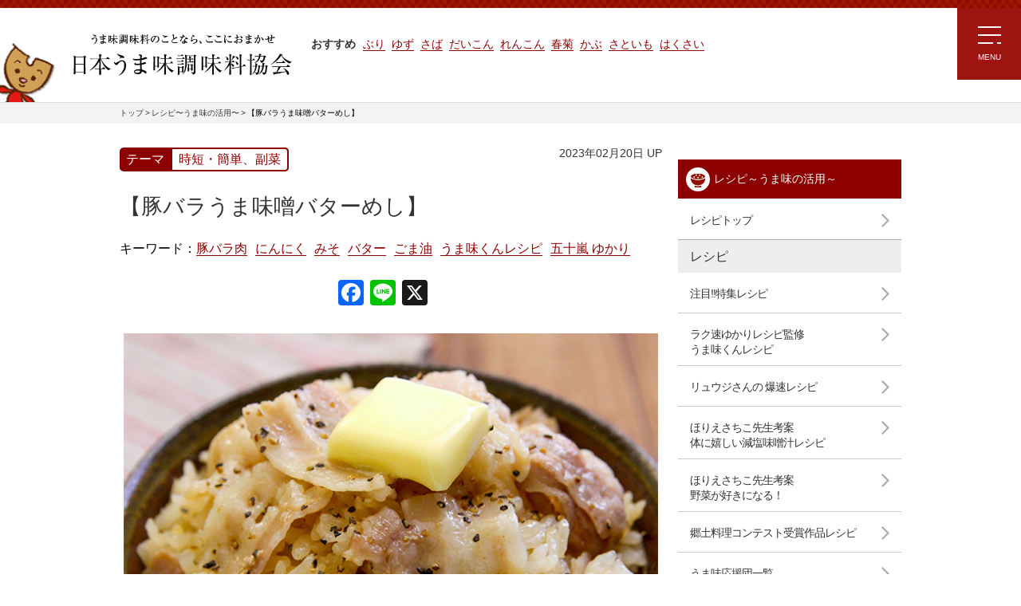

--- FILE ---
content_type: text/html; charset=UTF-8
request_url: https://www.umamikyo.gr.jp/recipe/6223/
body_size: 52795
content:
<!DOCTYPE html>
<html lang="ja">
<head>
<meta charset="UTF-8">
<meta name="viewport" content="width=device-width, user-scalable=no, initial-scale=1.0, maximum-scale=1.0, minimum-scale=1.0">

<link media="all" href="https://www.umamikyo.gr.jp/wp/wp-content/cache/autoptimize/css/autoptimize_b2b97534bbdb08b120376c65f648ba7f.css" rel="stylesheet"><title>【豚バラうま味噌バターめし】 | レシピ 〜うま味の活用〜 | 日本うま味調味料協会</title>
	
	
		<!-- All in One SEO 4.9.0 - aioseo.com -->
	<meta name="description" content="米2合研いで水2合分注ぎ30分おき、味噌大さじ1、おろしにんにく小さじ1を混ぜ、豚バラ150gのせうま味調味料4ふり混ぜて炊き、バター10g、ごま油小さじ1混ぜ塩胡椒で味を調える。" />
	<meta name="robots" content="max-image-preview:large" />
	<meta name="author" content="uma_admin"/>
	<link rel="canonical" href="https://www.umamikyo.gr.jp/recipe/6223/" />
	<meta name="generator" content="All in One SEO (AIOSEO) 4.9.0" />
		<meta property="og:locale" content="ja_JP" />
		<meta property="og:site_name" content="日本うま味調味料協会" />
		<meta property="og:type" content="article" />
		<meta property="og:title" content="【豚バラうま味噌バターめし】 | レシピ 〜うま味の活用〜 | 日本うま味調味料協会" />
		<meta property="og:description" content="米2合研いで水2合分注ぎ30分おき、味噌大さじ1、おろしにんにく小さじ1を混ぜ、豚バラ150gのせうま味調味料4ふり混ぜて炊き、バター10g、ごま油小さじ1混ぜ塩胡椒で味を調える。" />
		<meta property="og:url" content="https://www.umamikyo.gr.jp/recipe/6223/" />
		<meta property="og:image" content="https://www.umamikyo.gr.jp/wp/wp-content/uploads/2023/02/1-1.png" />
		<meta property="og:image:secure_url" content="https://www.umamikyo.gr.jp/wp/wp-content/uploads/2023/02/1-1.png" />
		<meta property="og:image:width" content="680" />
		<meta property="og:image:height" content="448" />
		<meta property="article:published_time" content="2023-02-20T08:04:36+00:00" />
		<meta property="article:modified_time" content="2024-04-12T02:21:39+00:00" />
		<meta name="twitter:card" content="summary" />
		<meta name="twitter:title" content="【豚バラうま味噌バターめし】 | レシピ 〜うま味の活用〜 | 日本うま味調味料協会" />
		<meta name="twitter:description" content="米2合研いで水2合分注ぎ30分おき、味噌大さじ1、おろしにんにく小さじ1を混ぜ、豚バラ150gのせうま味調味料4ふり混ぜて炊き、バター10g、ごま油小さじ1混ぜ塩胡椒で味を調える。" />
		<meta name="twitter:image" content="https://www.umamikyo.gr.jp/wp/wp-content/uploads/2023/02/1-1.png" />
		<script type="application/ld+json" class="aioseo-schema">
			{"@context":"https:\/\/schema.org","@graph":[{"@type":"BreadcrumbList","@id":"https:\/\/www.umamikyo.gr.jp\/recipe\/6223\/#breadcrumblist","itemListElement":[{"@type":"ListItem","@id":"https:\/\/www.umamikyo.gr.jp#listItem","position":1,"name":"\u30db\u30fc\u30e0","item":"https:\/\/www.umamikyo.gr.jp","nextItem":{"@type":"ListItem","@id":"https:\/\/www.umamikyo.gr.jp\/recipe\/#listItem","name":"\u30ec\u30b7\u30d4 \u301c\u3046\u307e\u5473\u306e\u6d3b\u7528\u301c"}},{"@type":"ListItem","@id":"https:\/\/www.umamikyo.gr.jp\/recipe\/#listItem","position":2,"name":"\u30ec\u30b7\u30d4 \u301c\u3046\u307e\u5473\u306e\u6d3b\u7528\u301c","item":"https:\/\/www.umamikyo.gr.jp\/recipe\/","nextItem":{"@type":"ListItem","@id":"https:\/\/www.umamikyo.gr.jp\/recipe_keywords\/%e3%81%ab%e3%82%93%e3%81%ab%e3%81%8f\/#listItem","name":"\u306b\u3093\u306b\u304f"},"previousItem":{"@type":"ListItem","@id":"https:\/\/www.umamikyo.gr.jp#listItem","name":"\u30db\u30fc\u30e0"}},{"@type":"ListItem","@id":"https:\/\/www.umamikyo.gr.jp\/recipe_keywords\/%e3%81%ab%e3%82%93%e3%81%ab%e3%81%8f\/#listItem","position":3,"name":"\u306b\u3093\u306b\u304f","item":"https:\/\/www.umamikyo.gr.jp\/recipe_keywords\/%e3%81%ab%e3%82%93%e3%81%ab%e3%81%8f\/","nextItem":{"@type":"ListItem","@id":"https:\/\/www.umamikyo.gr.jp\/recipe\/6223\/#listItem","name":"\u3010\u8c5a\u30d0\u30e9\u3046\u307e\u5473\u564c\u30d0\u30bf\u30fc\u3081\u3057\u3011"},"previousItem":{"@type":"ListItem","@id":"https:\/\/www.umamikyo.gr.jp\/recipe\/#listItem","name":"\u30ec\u30b7\u30d4 \u301c\u3046\u307e\u5473\u306e\u6d3b\u7528\u301c"}},{"@type":"ListItem","@id":"https:\/\/www.umamikyo.gr.jp\/recipe\/6223\/#listItem","position":4,"name":"\u3010\u8c5a\u30d0\u30e9\u3046\u307e\u5473\u564c\u30d0\u30bf\u30fc\u3081\u3057\u3011","previousItem":{"@type":"ListItem","@id":"https:\/\/www.umamikyo.gr.jp\/recipe_keywords\/%e3%81%ab%e3%82%93%e3%81%ab%e3%81%8f\/#listItem","name":"\u306b\u3093\u306b\u304f"}}]},{"@type":"Organization","@id":"https:\/\/www.umamikyo.gr.jp\/#organization","name":"\u65e5\u672c\u3046\u307e\u5473\u8abf\u5473\u6599\u5354\u4f1a","description":"\u300c\u3046\u307e\u5473\u300d\u306f\u79c1\u305f\u3061\u306e\u751f\u6d3b\u306b\u3088\u308a\u305d\u3063\u3066\u3044\u307e\u3059\u3002\u3000\u3046\u307e\u5473\u306e\u79d8\u5bc6\u3092\u306e\u305e\u3044\u3066\u307f\u307e\u3057\u3087\u3046\u3002","url":"https:\/\/www.umamikyo.gr.jp\/"},{"@type":"Person","@id":"https:\/\/www.umamikyo.gr.jp\/author\/uma_admin\/#author","url":"https:\/\/www.umamikyo.gr.jp\/author\/uma_admin\/","name":"uma_admin","image":{"@type":"ImageObject","@id":"https:\/\/www.umamikyo.gr.jp\/recipe\/6223\/#authorImage","url":"https:\/\/secure.gravatar.com\/avatar\/3982bb7a0b911339c6c48872498ba7d5a93b53799ebdb6755ab1a31835294e14?s=96&d=mm&r=g","width":96,"height":96,"caption":"uma_admin"}},{"@type":"WebPage","@id":"https:\/\/www.umamikyo.gr.jp\/recipe\/6223\/#webpage","url":"https:\/\/www.umamikyo.gr.jp\/recipe\/6223\/","name":"\u3010\u8c5a\u30d0\u30e9\u3046\u307e\u5473\u564c\u30d0\u30bf\u30fc\u3081\u3057\u3011 | \u30ec\u30b7\u30d4 \u301c\u3046\u307e\u5473\u306e\u6d3b\u7528\u301c | \u65e5\u672c\u3046\u307e\u5473\u8abf\u5473\u6599\u5354\u4f1a","description":"\u7c732\u5408\u7814\u3044\u3067\u6c342\u5408\u5206\u6ce8\u304e30\u5206\u304a\u304d\u3001\u5473\u564c\u5927\u3055\u30581\u3001\u304a\u308d\u3057\u306b\u3093\u306b\u304f\u5c0f\u3055\u30581\u3092\u6df7\u305c\u3001\u8c5a\u30d0\u30e9150g\u306e\u305b\u3046\u307e\u5473\u8abf\u5473\u65994\u3075\u308a\u6df7\u305c\u3066\u708a\u304d\u3001\u30d0\u30bf\u30fc10g\u3001\u3054\u307e\u6cb9\u5c0f\u3055\u30581\u6df7\u305c\u5869\u80e1\u6912\u3067\u5473\u3092\u8abf\u3048\u308b\u3002","inLanguage":"ja","isPartOf":{"@id":"https:\/\/www.umamikyo.gr.jp\/#website"},"breadcrumb":{"@id":"https:\/\/www.umamikyo.gr.jp\/recipe\/6223\/#breadcrumblist"},"author":{"@id":"https:\/\/www.umamikyo.gr.jp\/author\/uma_admin\/#author"},"creator":{"@id":"https:\/\/www.umamikyo.gr.jp\/author\/uma_admin\/#author"},"datePublished":"2023-02-20T17:04:36+09:00","dateModified":"2024-04-12T11:21:39+09:00"},{"@type":"WebSite","@id":"https:\/\/www.umamikyo.gr.jp\/#website","url":"https:\/\/www.umamikyo.gr.jp\/","name":"\u65e5\u672c\u3046\u307e\u5473\u8abf\u5473\u6599\u5354\u4f1a","description":"\u300c\u3046\u307e\u5473\u300d\u306f\u79c1\u305f\u3061\u306e\u751f\u6d3b\u306b\u3088\u308a\u305d\u3063\u3066\u3044\u307e\u3059\u3002\u3000\u3046\u307e\u5473\u306e\u79d8\u5bc6\u3092\u306e\u305e\u3044\u3066\u307f\u307e\u3057\u3087\u3046\u3002","inLanguage":"ja","publisher":{"@id":"https:\/\/www.umamikyo.gr.jp\/#organization"}}]}
		</script>
		<!-- All in One SEO -->

<link rel='dns-prefetch' href='//static.addtoany.com' />








<script type="text/javascript" id="addtoany-core-js-before">
/* <![CDATA[ */
window.a2a_config=window.a2a_config||{};a2a_config.callbacks=[];a2a_config.overlays=[];a2a_config.templates={};a2a_localize = {
	Share: "共有",
	Save: "ブックマーク",
	Subscribe: "購読",
	Email: "メール",
	Bookmark: "ブックマーク",
	ShowAll: "すべて表示する",
	ShowLess: "小さく表示する",
	FindServices: "サービスを探す",
	FindAnyServiceToAddTo: "追加するサービスを今すぐ探す",
	PoweredBy: "Powered by",
	ShareViaEmail: "メールでシェアする",
	SubscribeViaEmail: "メールで購読する",
	BookmarkInYourBrowser: "ブラウザにブックマーク",
	BookmarkInstructions: "このページをブックマークするには、 Ctrl+D または \u2318+D を押下。",
	AddToYourFavorites: "お気に入りに追加",
	SendFromWebOrProgram: "任意のメールアドレスまたはメールプログラムから送信",
	EmailProgram: "メールプログラム",
	More: "詳細&#8230;",
	ThanksForSharing: "共有ありがとうございます !",
	ThanksForFollowing: "フォローありがとうございます !"
};
/* ]]> */
</script>
<script type="text/javascript" defer src="https://static.addtoany.com/menu/page.js" id="addtoany-core-js"></script>
<script type="text/javascript" src="https://www.umamikyo.gr.jp/wp/wp-includes/js/jquery/jquery.min.js?ver=3.7.1" id="jquery-core-js"></script>


<link rel="https://api.w.org/" href="https://www.umamikyo.gr.jp/wp-json/" /><link rel="alternate" title="JSON" type="application/json" href="https://www.umamikyo.gr.jp/wp-json/wp/v2/post_recipe/6223" /><link rel='shortlink' href='https://www.umamikyo.gr.jp/?p=6223' />
<link rel="alternate" title="oEmbed (JSON)" type="application/json+oembed" href="https://www.umamikyo.gr.jp/wp-json/oembed/1.0/embed?url=https%3A%2F%2Fwww.umamikyo.gr.jp%2Frecipe%2F6223%2F" />
<link rel="alternate" title="oEmbed (XML)" type="text/xml+oembed" href="https://www.umamikyo.gr.jp/wp-json/oembed/1.0/embed?url=https%3A%2F%2Fwww.umamikyo.gr.jp%2Frecipe%2F6223%2F&#038;format=xml" />
      <meta name="onesignal" content="wordpress-plugin"/>
            <script>

      window.OneSignalDeferred = window.OneSignalDeferred || [];

      OneSignalDeferred.push(function(OneSignal) {
        var oneSignal_options = {};
        window._oneSignalInitOptions = oneSignal_options;

        oneSignal_options['serviceWorkerParam'] = { scope: '/wp/wp-content/plugins/onesignal-free-web-push-notifications/sdk_files/push/onesignal/' };
oneSignal_options['serviceWorkerPath'] = 'OneSignalSDKWorker.js';

        OneSignal.Notifications.setDefaultUrl("https://www.umamikyo.gr.jp/wp");

        oneSignal_options['wordpress'] = true;
oneSignal_options['appId'] = '7338b46c-0732-4245-8b78-b5b66475769b';
oneSignal_options['allowLocalhostAsSecureOrigin'] = true;
oneSignal_options['welcomeNotification'] = { };
oneSignal_options['welcomeNotification']['title'] = "";
oneSignal_options['welcomeNotification']['message'] = "";
oneSignal_options['path'] = "https://www.umamikyo.gr.jp/wp/wp-content/plugins/onesignal-free-web-push-notifications/sdk_files/";
oneSignal_options['safari_web_id'] = "web.onesignal.auto.35c3b21f-3634-4ed2-bd52-fd09e2637415";
oneSignal_options['promptOptions'] = { };
oneSignal_options['promptOptions']['actionMessage'] = "うま味調味料に関する最新情報、レシピ情報などをお届けします！是非ご利用ください。";
oneSignal_options['promptOptions']['acceptButtonText'] = "許可する";
oneSignal_options['promptOptions']['cancelButtonText'] = "不要です";
oneSignal_options['notifyButton'] = { };
oneSignal_options['notifyButton']['enable'] = true;
oneSignal_options['notifyButton']['position'] = 'bottom-left';
oneSignal_options['notifyButton']['theme'] = 'default';
oneSignal_options['notifyButton']['size'] = 'small';
oneSignal_options['notifyButton']['showCredit'] = true;
oneSignal_options['notifyButton']['text'] = {};
oneSignal_options['notifyButton']['text']['tip.state.unsubscribed'] = '日本うま味調味料協会からの通知を許可する';
oneSignal_options['notifyButton']['text']['tip.state.subscribed'] = '通知を購読中です。';
oneSignal_options['notifyButton']['text']['tip.state.blocked'] = '通知をブロックしました。';
oneSignal_options['notifyButton']['text']['message.action.subscribed'] = 'ご購読いただきありがとうございます！';
oneSignal_options['notifyButton']['text']['dialog.main.title'] = '日本うま味調味料協会';
oneSignal_options['notifyButton']['text']['dialog.main.button.subscribe'] = '通知を許可する';
oneSignal_options['notifyButton']['text']['dialog.main.button.unsubscribe'] = '通知を止める';
              OneSignal.init(window._oneSignalInitOptions);
              OneSignal.Slidedown.promptPush()      });

      function documentInitOneSignal() {
        var oneSignal_elements = document.getElementsByClassName("OneSignal-prompt");

        var oneSignalLinkClickHandler = function(event) { OneSignal.Notifications.requestPermission(); event.preventDefault(); };        for(var i = 0; i < oneSignal_elements.length; i++)
          oneSignal_elements[i].addEventListener('click', oneSignalLinkClickHandler, false);
      }

      if (document.readyState === 'complete') {
           documentInitOneSignal();
      }
      else {
           window.addEventListener("load", function(event){
               documentInitOneSignal();
          });
      }
    </script>

<link rel="shortcut icon" type="image/x-icon" href="/favicon.ico">

<link rel="stylesheet" type="text/css" href="/css/allinc.css?v=7">
<!-- Google Tag Manager -->
<script>(function(w,d,s,l,i){w[l]=w[l]||[];w[l].push({'gtm.start':
new Date().getTime(),event:'gtm.js'});var f=d.getElementsByTagName(s)[0],
j=d.createElement(s),dl=l!='dataLayer'?'&l='+l:'';j.async=true;j.src=
'https://www.googletagmanager.com/gtm.js?id='+i+dl;f.parentNode.insertBefore(j,f);
})(window,document,'script','dataLayer','GTM-NGK8X63');</script>
<!-- End Google Tag Manager -->

<link rel="stylesheet" href="/recipe/css/recipe_2020renew.css?v=2"></head>
<body>
<div id="sb-site">
  
<!-- Google Tag Manager (noscript) -->
<noscript><iframe src="https://www.googletagmanager.com/ns.html?id=GTM-NGK8X63"
height="0" width="0" style="display:none;visibility:hidden"></iframe></noscript>
<!-- End Google Tag Manager (noscript) -->

<div id="fb-root"></div>
<script>(function(d, s, id) {
  var js, fjs = d.getElementsByTagName(s)[0];
  if (d.getElementById(id)) return;
  js = d.createElement(s); js.id = id;
  js.async = true;
  js.src = "//connect.facebook.net/ja_JP/sdk.js#xfbml=1&version=v2.6&appId=292716997571173";
  fjs.parentNode.insertBefore(js, fjs);
}(document, 'script', 'facebook-jssdk'));</script>
<header id="snd_header">
  <h1 id="title_logo"><a href="/"><img src="/img/title_logo.png" alt="うま味調味料のことなら、ここにおまかせ 日本うま味調味料協会"></a></h1>
  <div class="header_keyword_wrp sp header_keyword_wrp_sp" style="display:none;">
		<div class="header_keyword_inner">
			<p>おすすめ</p>
			<ul>
			</ul>
			<a class="header_keyword_arrow"><img src="/img/arrow_grey.svg" alt=""></a>
		</div>
	</div>
</header>
<div class="sp_menu_trigger_box_pd">
  <div class="sp_menu_trigger_box sb-toggle-right"><a class="sp_menu_trigger" href="javascript:void(0);"> <span></span> <span></span> <span></span> </a></div>
</div>
<div id="megamenu_btn_wrp" class="pc">
	<a href="javascript:void(0);" id="megamenu_btn">
		<div class="megamenu_btn_inner">
			<span class="first"></span>
			<span class="second"></span>
			<span class="third"></span>
			<small>MENU</small>
		</div>
	</a>
</div>
<!--<div class="footer_banner">-->
<!--  <div class="footer_banner_inner">-->
<!--    <p class="banner_close_btn"><img src="/img/close.png" alt=""></p>-->
<!--    <a href="/katsuyou/oneidea/" class="banner_a" style="display:none;"><img src="/img/bnr_a.png" alt=""></a>-->
<!--    <a href="/recipe/umamikun_quickrecipe/" class="banner_b" style="display:none;"><img src="/img/bnr_b.png" alt=""></a>-->
<!--    <a href="/knowledge/ingredient.html" class="banner_c"><img src="/img/bnr_c.png" alt=""></a>-->
<!--  </div>-->

<!--</div>-->
<div id="megamenu" class="pc" style="display: none;">
	<div class="megamenu_inner">
		<ul class="megamenu_ul_list">
			<li class="first">
				<p><a href="/knowledge/">うま味ってなんだろう？</a></p>
				<ul>
					<li><a href="/knowledge/umami_oishisa.html" >「うま味」=「おいしさ」？</a></li>
					<li><a href="/knowledge/ingredient.html" >うま味の成分</a></li>
					<li><a href="/knowledge/physology.html" >うま味の生理学</a></li>
					<li><a href="/knowledge/discovery.html" >うま味の知識</a></li>
					<li><a href="/knowledge/culture.html" >世界各国のうま味文化</a></li>
					<li><a href="/knowledge/katsuyou.html" >うま味調味料の活用術</a><br>
					<li><a href="/knowledge/umamiday.html" >7月25日は「うま味調味料の日」</a></li>
					<li><a href="/ideas/" >「化学調味料 無添加」の<br>
												ウソ・ホント？？</a></li>
				</ul>
			</li>

		</ul>
		<ul class="megamenu_ul_list">
			<li class="first">
				<p><a href="/spice/">うま味調味料ってなんだろう？</a></p>
				<ul>
					<li><a href="/spice/#spice03" >うま味調味料の種類と表示</a></li>
					<li><a href="/spice/#spice01" >原料と製法</a></li>
					<li><a href="/spice/#spice02" >安全性</a></li>
					<li><a href="/spice/#spice04" >各社主要商品</a></li>
				</ul>
			</li>
			<li class="second">
				<p><a href="/contest/2025/index.html">郷土料理コンテスト</a></p>
				<ul>
					<li><a href="/contest/community/index.html">広がる！地域コミュニティ<br>活性化への取り組み</a></li>
					<li><a href="/contest/archive.html">コンテストアーカイブ</a></li>
				</ul>
			</li>
			<li>
				<p><a href="/download/">食育応援！お役立ち情報</a></p>
			</li>

		</ul>
		<ul class="">
			<li class="first">
				<p><a href="/recipe/">レシピ〜うま味の活用〜</a></p>
				<ul>
					<li><a href="/recipe/#recipe_special">注目!!特集レシピ</a></li>
					<li><a href="/recipe/umamikun_quickrecipe/">ラク速ゆかりレシピ監修<br>
													うま味くんレシピ</a></li>
					<li><a href="/recipe/ryuji_quickrecipe.html">リュウジさんの爆速レシピ</a></li>
					<li><a href="/recipe/watanabe_ouchinogohan.html">渡辺あきこ先生考案<br>
													うま味でほっこりおうちのごはん</a></li>
					<li><a href="/recipe/yasai_recipe.html">ほりえさちこ先生考案<br>
													野菜が好きになる！</a></li>
					<li><a href="/recipe/contest/">郷土料理コンテスト受賞作品レシピ</a></li>
					<li><a href="/cooking_researcher/">うま味応援団一覧</a></li>
				</ul>
				<li>
				<p><a href="/qanda/">よくあるご質問</a></p>
			</li>
			</li>
		</ul>
		<div class="megamenu_banner_area">
			<div class="megamenu_banner">
				<a href="/contest/2025/index.html"><img src="/lib/pages/contest/2025/img/banner_pcsp_640_500.jpg?=6" alt=""></a>
			</div>
			<div class="megamenu_banner">
				<a href="/knowledge/katsuyou/experience.html"><img src="/img/bnr_umami_taiken04.png" alt=""></a>
			</div>
			<div class="megamenu_banner">
				<a href="/katsuyou/oneidea/"><img src="/recipe/img/1901/slide/right_top_banner01.png" alt=""></a>
			</div>

			<div>
				<a href="/inquiry/index.php" class="megamenu_btn02">お問い合わせ</a>
			</div>
		</div>
	</div>
</div>

<div id="megamenu_overlay" class="pc" style="display: none;"></div>
  
    <article>
  <div id="breadcrumbs">
    <ul>
      <li itemscope="itemscope" itemtype="http://data-vocabulary.org/Breadcrumb">
        <a itemprop="url" href="/"><span itemprop="title">トップ</span></a></li>
      <li itemscope="itemscope" itemtype="http://data-vocabulary.org/Breadcrumb">
        <a itemprop="url" href="/recipe/"><span itemprop="title">レシピ〜うま味の活用〜</span></a></li>
      <li itemscope="itemscope" itemtype="http://data-vocabulary.org/Breadcrumb">
        <span itemprop="title">【豚バラうま味噌バターめし】</span></li>
    </ul>
  </div>
  <div id="renew_recipedata_wrap">
    <div id="renew_recipedata_inner">
      <div class="renew_recipe_head">
        <div class="renew_recipe_tag_wrap">
          <div class="renew_recipe_tag">
            <p class="renew_recipe_tag_txt01">テーマ</p>
            <p class="renew_recipe_tag_txt02">時短・簡単、副菜</p>
          </div>
        </div>
        <p class="renew_recipe_head_txt01">2023年02月20日 UP</p>
      </div>

      <div id="renew_recipedata_contents01">
        <div class="renew_recipedata_contents01_title">
          <h1>【豚バラうま味噌バターめし】</h1>
          <div class="renew_recipedata_contents01_title_keyword">

                                          <a href="https://www.umamikyo.gr.jp/recipe_keywords/%e8%b1%9a%e3%83%90%e3%83%a9%e8%82%89/">豚バラ肉</a>
                              <a href="https://www.umamikyo.gr.jp/recipe_keywords/%e3%81%ab%e3%82%93%e3%81%ab%e3%81%8f/">にんにく</a>
                              <a href="https://www.umamikyo.gr.jp/recipe_keywords/%e3%81%bf%e3%81%9d/">みそ</a>
                              <a href="https://www.umamikyo.gr.jp/recipe_keywords/%e3%83%90%e3%82%bf%e3%83%bc/">バター</a>
                              <a href="https://www.umamikyo.gr.jp/recipe_keywords/%e3%81%94%e3%81%be%e6%b2%b9/">ごま油</a>
                              <a href="https://www.umamikyo.gr.jp/recipe_keywords/%e3%81%86%e3%81%be%e5%91%b3%e3%81%8f%e3%82%93%e3%83%ac%e3%82%b7%e3%83%94/">うま味くんレシピ</a>
                              <a href="https://www.umamikyo.gr.jp/recipe_keywords/%e4%ba%94%e5%8d%81%e5%b5%90-%e3%82%86%e3%81%8b%e3%82%8a/">五十嵐 ゆかり</a>
              
                      </div>
          <div class="renew_sns_link">
            <div class="a2a_kit a2a_kit_size_32 addtoany_list" data-a2a-url="https://www.umamikyo.gr.jp/recipe/6223/" data-a2a-title="【豚バラうま味噌バターめし】"><a class="a2a_button_facebook" href="https://www.addtoany.com/add_to/facebook?linkurl=https%3A%2F%2Fwww.umamikyo.gr.jp%2Frecipe%2F6223%2F&amp;linkname=%E3%80%90%E8%B1%9A%E3%83%90%E3%83%A9%E3%81%86%E3%81%BE%E5%91%B3%E5%99%8C%E3%83%90%E3%82%BF%E3%83%BC%E3%82%81%E3%81%97%E3%80%91" title="Facebook" rel="nofollow noopener" target="_blank"></a><a class="a2a_button_line" href="https://www.addtoany.com/add_to/line?linkurl=https%3A%2F%2Fwww.umamikyo.gr.jp%2Frecipe%2F6223%2F&amp;linkname=%E3%80%90%E8%B1%9A%E3%83%90%E3%83%A9%E3%81%86%E3%81%BE%E5%91%B3%E5%99%8C%E3%83%90%E3%82%BF%E3%83%BC%E3%82%81%E3%81%97%E3%80%91" title="Line" rel="nofollow noopener" target="_blank"></a><a class="a2a_button_x" href="https://www.addtoany.com/add_to/x?linkurl=https%3A%2F%2Fwww.umamikyo.gr.jp%2Frecipe%2F6223%2F&amp;linkname=%E3%80%90%E8%B1%9A%E3%83%90%E3%83%A9%E3%81%86%E3%81%BE%E5%91%B3%E5%99%8C%E3%83%90%E3%82%BF%E3%83%BC%E3%82%81%E3%81%97%E3%80%91" title="X" rel="nofollow noopener" target="_blank"></a></div>          </div>
        </div>
        <div class="renew_recipe_main_imgbox thumb-item">
                      <div class="renew_recipe_main_imgbox_imgs"><img src="https://www.umamikyo.gr.jp/wp/wp-content/uploads/2023/02/1-1.png" alt=""></div>
          
        </div>
                          <div class="renew_recipe_htxt01">
            <p>●五十嵐ゆかりさん考案</p>
          </div>
                                  <div class="renew_recipe_menu_point">
            <div class="renew_recipe_menu_point_htxt">
              <h2>うま味調味料ポイント！</h2>
            </div>
            <p><p>豚バラは味噌、にんにく、米と一緒に炊いてバター飯にすると美味しいですが、うま味調味料を入れるととんでもない美味しさになります。</p>
<p>うま味調味料のグルタミン酸と豚バラのイノシン酸の合わせ技でうま味を強く感じられます。</p>
</p>

          </div>
        
        <div class="renew_recipe_menu_btn01">
          <a href="/knowledge/katsuyou.html">うま味調味料の活用術</a>
        </div>

        <div class="renew_recipe_menu_contents01">
                                                <div class="renew_recipe_menu_txt03"><p>米2合研いで水2合分注ぎ30分おき、味噌大さじ1、おろしにんにく小さじ1を混ぜ、豚バラ150gのせうま味調味料4ふり混ぜて炊き、バター10g、ごま油小さじ1混ぜ塩胡椒で味を調える。</p>
</div>
                                      <div class="renew_recipe_menu_wrap01">    <h3 class="renew_recipe_menu_htxt01">◉うま味くんメモ</h3>
        <div class="renew_recipe_menu_txt03"><p>・作りやすい分量です。</p>
</div>
    </div>
            
                          <div><img src="https://www.umamikyo.gr.jp/wp/wp-content/uploads/2023/02/2-1.png" alt=""></div>
            
          
          <h4>材料<span></span></h4>
                      <ul class="renew_recipe_menu_list01">
                              <li>
                  <p>米</p>
                  <p>2合</p>
                </li>
                              <li>
                  <p>水</p>
                  <p>2合</p>
                </li>
                              <li>
                  <p>味噌</p>
                  <p>大さじ1</p>
                </li>
                              <li>
                  <p>おろしにんにく</p>
                  <p>小さじ1</p>
                </li>
                              <li>
                  <p>豚バラ</p>
                  <p>150g</p>
                </li>
                              <li>
                  <p>うま味調味料</p>
                  <p>4ふり</p>
                </li>
                              <li>
                  <p>バター</p>
                  <p>10g</p>
                </li>
                              <li>
                  <p>ごま油</p>
                  <p>小さじ1</p>
                </li>
                              <li>
                  <p>塩・胡椒</p>
                  <p>適量</p>
                </li>
                          </ul>
                                        <div class="renew_recipe_menu_list_linktxt_wrapper">
            <a href="/spice/" class="renew_recipe_menu_list_linktxt01">うま味調味料ってなんだろう？</a>
          </div>
          
          
          <div class="renew_sns_link">
            <div class="a2a_kit a2a_kit_size_32 addtoany_list" data-a2a-url="https://www.umamikyo.gr.jp/recipe/6223/" data-a2a-title="【豚バラうま味噌バターめし】"><a class="a2a_button_facebook" href="https://www.addtoany.com/add_to/facebook?linkurl=https%3A%2F%2Fwww.umamikyo.gr.jp%2Frecipe%2F6223%2F&amp;linkname=%E3%80%90%E8%B1%9A%E3%83%90%E3%83%A9%E3%81%86%E3%81%BE%E5%91%B3%E5%99%8C%E3%83%90%E3%82%BF%E3%83%BC%E3%82%81%E3%81%97%E3%80%91" title="Facebook" rel="nofollow noopener" target="_blank"></a><a class="a2a_button_line" href="https://www.addtoany.com/add_to/line?linkurl=https%3A%2F%2Fwww.umamikyo.gr.jp%2Frecipe%2F6223%2F&amp;linkname=%E3%80%90%E8%B1%9A%E3%83%90%E3%83%A9%E3%81%86%E3%81%BE%E5%91%B3%E5%99%8C%E3%83%90%E3%82%BF%E3%83%BC%E3%82%81%E3%81%97%E3%80%91" title="Line" rel="nofollow noopener" target="_blank"></a><a class="a2a_button_x" href="https://www.addtoany.com/add_to/x?linkurl=https%3A%2F%2Fwww.umamikyo.gr.jp%2Frecipe%2F6223%2F&amp;linkname=%E3%80%90%E8%B1%9A%E3%83%90%E3%83%A9%E3%81%86%E3%81%BE%E5%91%B3%E5%99%8C%E3%83%90%E3%82%BF%E3%83%BC%E3%82%81%E3%81%97%E3%80%91" title="X" rel="nofollow noopener" target="_blank"></a></div>          </div>


          
            <div class="renew_recipe_menu_cookarea_wrapper">
              <div class="renew_recipe_menu_cookarea">
                <div class="renew_recipe_menu_cookarea_inner_wrapper">
                  <div class="renew_recipe_menu_cookarea_inner">
                    <p class="renew_recipe_menu_cookarea_txt01">うま味応援団 <br class="sp">料理家紹介</p>
                    <p class="renew_recipe_menu_cookarea_txt02">五十嵐ゆかりさん</p>
                    <a href="https://www.umamikyo.gr.jp/cooking_researcher/267/" class="renew_recipe_menu_cookarea_txt03">プロフィール・メッセージはこちら</a>
                    <span class="renew_recipe_menu_cookarea_img01" style="background-image: url('https://www.umamikyo.gr.jp/wp/wp-content/uploads/2020/06/igarashi_yukarisan01.jpg');"><img src="https://www.umamikyo.gr.jp/wp/wp-content/uploads/2020/06/igarashi_yukarisan01.jpg" style="display: none;" alt=""></span>
                  </div>
                </div>
                <div class="renew_recipe_menu_cookarea_btn01_wrap">
                  <a href="https://www.umamikyo.gr.jp/cooking_researcher/267/#cooking_researcher_recipe_list" class="renew_recipe_menu_cookarea_btn01">五十嵐ゆかりさん                    の<br>レシピをもっと見る</a>
                </div>
              </div>
            </div>
          
        </div>
                  <div class="renew_recipe_relation">
            <h1>関連レシピ</h1>
            <ul class="renew_recipe_relation_slider">

                <li class="">
    <a href="https://www.umamikyo.gr.jp/recipe/7498/" title="【やみつきのうまおろし餅】">
      <div><img src="https://www.umamikyo.gr.jp/wp/wp-content/uploads/2026/01/IMG_4275-5-330x234.jpg" alt=""></div>
      <p class="renew_recipe_txt01">【やみつきのうまおろし餅】</p>
        <p class="renew_recipe_txt02">
                    五十嵐ゆかりさん考案
                  </p>

    </a>
  </li>
    <li class="">
    <a href="https://www.umamikyo.gr.jp/recipe/7403/" title="【夏に食べたい うま冷やし茶漬け】">
      <div><img src="https://www.umamikyo.gr.jp/wp/wp-content/uploads/2025/08/IMG_3971-5-330x234.jpg" alt=""></div>
      <p class="renew_recipe_txt01">【夏に食べたい うま冷やし茶漬け】</p>
        <p class="renew_recipe_txt02">
                    五十嵐ゆかりさん考案
                  </p>

    </a>
  </li>
    <li class="">
    <a href="https://www.umamikyo.gr.jp/recipe/7278/" title="【大さじ3の油で揚げずに簡単 ちくわのうま磯辺揚げ】">
      <div><img src="https://www.umamikyo.gr.jp/wp/wp-content/uploads/2025/02/IMG_0954-3-330x234.jpg" alt=""></div>
      <p class="renew_recipe_txt01">【大さじ3の油で揚げずに簡単 ちくわのうま磯辺揚げ】</p>
        <p class="renew_recipe_txt02">
                    五十嵐ゆかりさん考案
                  </p>

    </a>
  </li>
    <li class="">
    <a href="https://www.umamikyo.gr.jp/recipe/7104/" title="【鶏肉全部これで食べたくなる美味しさなうまチキ】">
      <div><img src="https://www.umamikyo.gr.jp/wp/wp-content/uploads/2024/10/IMG_3428-5-330x234.jpg" alt=""></div>
      <p class="renew_recipe_txt01">【鶏肉全部これで食べたくなる美味しさなうまチキ】</p>
        <p class="renew_recipe_txt02">
                    五十嵐ゆかりさん考案
                  </p>

    </a>
  </li>
    <li class="">
    <a href="https://www.umamikyo.gr.jp/recipe/7076/" title="【舞茸のうまだれ唐揚げ】">
      <div><img src="https://www.umamikyo.gr.jp/wp/wp-content/uploads/2024/10/IMG_3372-5-330x234.jpg" alt=""></div>
      <p class="renew_recipe_txt01">【舞茸のうまだれ唐揚げ】</p>
        <p class="renew_recipe_txt02">
                    五十嵐ゆかりさん考案
                  </p>

    </a>
  </li>
    <li class="">
    <a href="https://www.umamikyo.gr.jp/recipe/7039/" title="【野菜が美味しく食べられる うま豆腐クリーム】">
      <div><img src="https://www.umamikyo.gr.jp/wp/wp-content/uploads/2024/09/IMG_2603-3-330x234.jpg" alt=""></div>
      <p class="renew_recipe_txt01">【野菜が美味しく食べられる うま豆腐クリーム】</p>
        <p class="renew_recipe_txt02">
                    五十嵐ゆかりさん考案
                  </p>

    </a>
  </li>
    <li class="">
    <a href="https://www.umamikyo.gr.jp/recipe/7029/" title="【なすのうまだれ豚バラ巻き】">
      <div><img src="https://www.umamikyo.gr.jp/wp/wp-content/uploads/2024/08/IMG_2060-5-330x234.jpg" alt=""></div>
      <p class="renew_recipe_txt01">【なすのうまだれ豚バラ巻き】</p>
        <p class="renew_recipe_txt02">
                    五十嵐ゆかりさん考案
                  </p>

    </a>
  </li>
    <li class="">
    <a href="https://www.umamikyo.gr.jp/recipe/7009/" title="【うまパンコントマテ】">
      <div><img src="https://www.umamikyo.gr.jp/wp/wp-content/uploads/2024/08/IMG_2063-5-330x234.jpg" alt=""></div>
      <p class="renew_recipe_txt01">【うまパンコントマテ】</p>
        <p class="renew_recipe_txt02">
                    五十嵐ゆかりさん考案
                  </p>

    </a>
  </li>
    <li class="">
    <a href="https://www.umamikyo.gr.jp/recipe/6984/" title="【うま味調味料の働きでナスの美味しさが引き立つ】">
      <div><img src="https://www.umamikyo.gr.jp/wp/wp-content/uploads/2024/07/1-330x234.jpg" alt=""></div>
      <p class="renew_recipe_txt01">【うま味調味料の働きでナスの美味しさが引き立つ】</p>
        <p class="renew_recipe_txt02">
                    五十嵐ゆかりさん考案
                  </p>

    </a>
  </li>
    <li class="">
    <a href="https://www.umamikyo.gr.jp/recipe/6950/" title="【梅のうま炊き込みご飯】">
      <div><img src="https://www.umamikyo.gr.jp/wp/wp-content/uploads/2024/06/1-330x234.jpg" alt=""></div>
      <p class="renew_recipe_txt01">【梅のうま炊き込みご飯】</p>
        <p class="renew_recipe_txt02">
                    五十嵐ゆかりさん考案
                  </p>

    </a>
  </li>
    <li class="">
    <a href="https://www.umamikyo.gr.jp/recipe/6888/" title="【ささみときゅうりのうまサラダ】">
      <div><img src="https://www.umamikyo.gr.jp/wp/wp-content/uploads/2024/05/1-2-330x234.jpg" alt=""></div>
      <p class="renew_recipe_txt01">【ささみときゅうりのうまサラダ】</p>
        <p class="renew_recipe_txt02">
                    五十嵐ゆかりさん考案
                  </p>

    </a>
  </li>
    <li class="">
    <a href="https://www.umamikyo.gr.jp/recipe/6881/" title="【さっぱりうまトマト素麺】">
      <div><img src="https://www.umamikyo.gr.jp/wp/wp-content/uploads/2024/05/1-1-330x234.jpg" alt=""></div>
      <p class="renew_recipe_txt01">【さっぱりうまトマト素麺】</p>
        <p class="renew_recipe_txt02">
                    五十嵐ゆかりさん考案
                  </p>

    </a>
  </li>
    <li class="">
    <a href="https://www.umamikyo.gr.jp/recipe/6830/" title="【揚げずにうまのりポテト】">
      <div><img src="https://www.umamikyo.gr.jp/wp/wp-content/uploads/2024/04/1-330x234.jpg" alt=""></div>
      <p class="renew_recipe_txt01">【揚げずにうまのりポテト】</p>
        <p class="renew_recipe_txt02">
                    五十嵐ゆかりさん考案
                  </p>

    </a>
  </li>
    <li class="">
    <a href="https://www.umamikyo.gr.jp/recipe/6783/" title="【ブロッコリーとソーセージのうまピラフ】">
      <div><img src="https://www.umamikyo.gr.jp/wp/wp-content/uploads/2024/03/1-1-330x234.jpg" alt=""></div>
      <p class="renew_recipe_txt01">【ブロッコリーとソーセージのうまピラフ】</p>
        <p class="renew_recipe_txt02">
                    五十嵐ゆかりさん考案
                  </p>

    </a>
  </li>
    <li class="">
    <a href="https://www.umamikyo.gr.jp/recipe/6765/" title="【うまわかめスープ】">
      <div><img src="https://www.umamikyo.gr.jp/wp/wp-content/uploads/2024/03/1-330x234.jpg" alt=""></div>
      <p class="renew_recipe_txt01">【うまわかめスープ】</p>
        <p class="renew_recipe_txt02">
                  </p>

    </a>
  </li>
              </ul>
          </div>
                <form role="search" method="get" id="searchform" class="search-form" action="/recipe/search/">

  <div id="renew_recipe_search_wrapper">
    <h2 class="recipe_htxt01"><span>レシピを探す</span></h2>
    <div class="renew_recipe_search">
      <div class="renew_recipe_search_left"><input type="text" name="text" value="" placeholder="料理名・食材名・キーワード"></div>
      <div class="renew_recipe_search_btn02 sp" id="renew_recipe_aco_btnbox01">
        <div class="recipe_btn03" id="renew_recipe_aco_btn01"><a>詳しく検索</a></div>
        <div>
          <input type="button" value="検索する" onclick="$(this).closest('form').submit();">
        </div>
      </div>
      <div class="pc" id="renew_recipe_aco01">
        <div class="renew_recipe_search_right">
          <div><p>テーマ</p>
            <select name="theme">
              <option value="">すべて</option>
                  <option value="時短・簡単">時短・簡単</option>
      <option value="減塩">減塩</option>
      <option value="郷土料理">郷土料理</option>
      <option value="主食">主食</option>
      <option value="主菜">主菜</option>
      <option value="副菜">副菜</option>
      <option value="汁物">汁物</option>
      <option value="デザート">デザート</option>
      <option value="レンジ">レンジ</option>
      <option value="ゆでる">ゆでる</option>
      <option value="和える">和える</option>
      <option value="炒める">炒める</option>
      <option value="焼く">焼く</option>
      <option value="煮る">煮る</option>
      <option value="蒸す">蒸す</option>
      <option value="揚げる">揚げる</option>
      <option value="春">春</option>
      <option value="夏">夏</option>
      <option value="冬">冬</option>
      <option value="秋">秋</option>
      <option value="通年">通年</option>
              </select></div>
          <div><p>食材</p>
            <select name="recipe_foods">
              <option value="">すべて</option>
                  <option value="馬">馬</option>
      <option value="もち米">もち米</option>
      <option value="ごはん・米">ごはん・米</option>
      <option value="麺">麺</option>
      <option value="卵">卵</option>
      <option value="果物">果物</option>
      <option value="海藻・乾物・こんにゃく">海藻・乾物・こんにゃく</option>
      <option value="牛">牛</option>
      <option value="粉類">粉類</option>
      <option value="豆類・大豆加工品">豆類・大豆加工品</option>
      <option value="豚">豚</option>
      <option value="野菜">野菜</option>
      <option value="魚介">魚介</option>
      <option value="鶏">鶏</option>
              </select>
          </div>
          <div>
            <p>料理家</p>
            <select name="cooking_researcher_val">
              <option value="">すべて</option>
                    <option value="6203">つくりおき食堂　まりえさん</option>
      <option value="4435">木内由紀さん</option>
      <option value="4432">川津由紀子さん</option>
      <option value="4429">佐藤 加奈子さん</option>
      <option value="4426">今日のおうちごはんさん</option>
      <option value="4423">まこりんとペン子さん</option>
      <option value="4417">ｍaina（米山真衣）さん</option>
      <option value="1701">RINATY（りなてぃ）さん</option>
      <option value="1698">おねこさん</option>
      <option value="1695">小春（ぽかぽかびより）さん</option>
      <option value="1692">道添明子〈あーぴん〉さん</option>
      <option value="263">五十嵐豪さん</option>
      <option value="267">五十嵐ゆかりさん</option>
      <option value="261">ほりえさちこさん</option>
      <option value="252">リュウジさん</option>
      <option value="271">渡辺あきこさん</option>
              </select>
          </div>
          <div class="renew_recipe_search_btn02 sp">
            <div class="recipe_btn04" id="renew_recipe_aco_btn02"><a>閉じる</a></div>
            <div>
              <input type="button" value="検索する" onclick="$(this).closest('form').submit();">
            </div>
          </div>
        </div>
      </div>
    </div>
    <div class="renew_recipe_search_btn pc">
      <input type="button" value="検索する" onclick="$(this).closest('form').submit();">
    </div>
  </div>
</form>

      </div>
    </div>
    <div id="pc_menu">
  <nav>
     <ul class="menu_list01">
              <li id="menu_list01_03"><a href="/recipe/"><span></span>レシピ～うま味の活用～</a>
                <ul>
                  <li class="gray_txt006_top"><a href="/recipe/">レシピトップ</a></li>
                  <li class="gray_txt006">レシピ</li>
                  <li><a href="/recipe/#recipe_special">注目!!特集レシピ</a></li>
                  <li><a href="/recipe/umamikun_quickrecipe/">ラク速ゆかりレシピ監修 <br>うま味くんレシピ</a></li>
                  <li><a href="/recipe/ryuji_quickrecipe.html">リュウジさんの 爆速レシピ</a></li>
                  <li><a href="/recipe/horie_misoshiru.html">ほりえさちこ先生考案 <br>体に嬉しい減塩味噌汁レシピ</a></li>
                  <li><a href="/recipe/yasai_recipe.html">ほりえさちこ先生考案 <br>野菜が好きになる！ </a></li>
                  <li><a href="/recipe/contest/">郷土料理コンテスト受賞作品レシピ</a></li>
                  <li><a href="/cooking_researcher">うま味応援団一覧</a></li>
                </ul>
              </li>
            </ul>
    <div class="menu_pd">
      <ul class="link_bt_list01">
      <li><a href="/spice/">うま味調味料ってなんだろう？</a></li>
        <li><a href="/knowledge/umamiday.html">7月25日は「うま味調味料の日」</a></li>
        <li><a href="/download/">食育応援！お役立ち情報</a></li>
      </ul>
    </div>
  </nav>
</div>
    <!--<script type="text/javascript">
      $.noConflict();
</script>
    <script src="https://ajax.googleapis.com/ajax/libs/jquery/3.3.1/jquery.min.js"></script>-->

  </div>


</article>
  <aside>
  <ul class="footer_link_list01">
    <li id="footer_link_list01_03"> <a href="/knowledge">
      <div>
        <p class="ttl"><strong>「うま味」って<br>
          なんだろう？</strong></p>
        <p>知ってそうで知らない「うま味」の世界を見てみましょう。</p>
      </div>
      </a> </li>
    <li id="footer_link_list01_01"> <a href="/spice">
      <div>
        <p class="ttl"><strong>うま味調味料って<br>
          なんだろう？</strong></p>
        <p>「うま味」をカンタンに活用できる「うま味調味料」。<br>
          製法や種類を見てみましょう。</p>
      </div>
      </a> </li>
    <li id="footer_link_list01_02"> <a href="/recipe">
      <div>
        <p class="ttl"><strong>レシピ<span>〜うま味の活用〜</span></strong></p>
        <p>「うま味調味料」を使って、カンタンお店の味。<br>
          お料理がワンランクアップするレシピ集です。</p>
      </div>
      </a> </li>
  </ul>
</aside>
  <footer>
  <!--ページトップへ戻る ここから-->
  <div id="page_top_arrow">
    <a href="#sb-site" class="arrow_inner">
      <img src="/img/page_top_arrow.svg"/>
      ページ<br>TOP
    </a>
  </div>
  <!--ページトップへ戻る ここまで-->

  <div class="footer_backtop_btn"><p class="umami02_btn01"><a href="/">うま味のすべてをご紹介！サイトトップへ戻る</a></p>
  </div>
  <div class="renew_bunner">
    <div class="renew_bunner_left">
      <a href="/contest/2025/index.html"><img src="/lib/pages/contest/2025/img/bnr_contest_690_168.jpg?v=6" width="345" height="84" alt="郷土料理コンテスト" class="pc"><img src="/lib/pages/contest/2025/img/bnr_contest_690_168.jpg?v=6" alt="郷土料理コンテスト" class="sp"></a>
    </div>
    <div><a href="https://twitter.com/umamikun_umakyo" target="_blank"><img src="/img/2020renew/bnr_twitter01_2020renew_pc.png?20250520-2" alt="秒速でごはんを見失う簡単・ラクうまレシピ" class="pc"><img src="/img/2020renew/bnr_twitter01_2020renew.png?20250520-2" alt="秒速でごはんを見失う簡単・ラクうまレシピ" class="sp"></a></div>
  </div>
  <div class="bg_border">
    <section id="footer_list" class="clearfix wrapper">
      <ul class="footer_list_left">
        <li><a href="/society/">日本うま味調味料協会とは</a></li>
        <li class="listA"><a href="https://www.umamikyo.gr.jp/inquiry/index.php">お問い合わせ</a></li>
        <li><a href="/sitemap/">サイトマップ</a></li>
        <li><a href="/policy/">プライバシーポリシー</a></li>
        <li><a href="/link/">リンク集</a></li>
      </ul>
      <ul id="contact_area">
        <li id="listB2"><a href="https://www.umamikyo.gr.jp/inquiry/index.php">お問い合わせ</a></li>
      </ul>
    </section>
  </div>
</footer>
<div id="copyright">
  <p><small>Copyright(c)日本うま味調味料協会.All Rights Reserved.</small></p>
</div>
<script src="/js/jquery.cookie.js"></script>
 
  
</div>

<div id="menu" class="sb-slidebar sb-right sb-width-custom" data-sb-width="265">
  <div class="menu01">
    <nav>
      <ul class="menu_list01">
        <li id="menu_list01_01"><a href="/knowledge/"><span></span>「うま味」ってなんだろう？</a>
          <ul>
            <li><a href="/knowledge/">「うま味」ってなんだろう？トップ</a></li>
            <li><a href="/knowledge/umami_oishisa.html">「うま味」＝「おいしさ」？</a></li>
            <li><a href="/knowledge/ingredient.html">うま味の成分</a></li>
            <li><a href="/knowledge/physology.html">うま味の生理学</a></li>
            <li><a href="/knowledge/discovery.html">うま味の知識</a></li>
            <li><a href="/knowledge/culture.html">世界各国のうま味文化</a></li>
            <li><a href="/knowledge/katsuyou.html">うま味調味料の活用術</a></li>
          </ul>
        </li>
        <li id="menu_list01_02"><a href="/spice/"><span></span>「うま味調味料」ってなんだろう？</a>
          <ul>
            <li><a href="/spice/">うま味調味料ってなんだろう？トップ</a></li>
            <li><a href="/spice/#spice03">うま味調味料の種類と表示</a></li>
            <li><a href="/spice/#spice01">原料と製法</a></li>
            <li><a href="/spice/#spice02">安全性</a></li>
            <li><a href="/spice/#spice04">各社主要商品</a></li>
          </ul>
        </li>
        <li id="menu_list01_03"><a href="/recipe/"><span></span>レシピ〜うま味の活用〜</a>
          <ul>
            <li><a href="/recipe/">レシピトップ</a></li>
            <li><a href="/recipe/#recipe_special">注目!!特集レシピ</a></li>
            <li><a href="/recipe/umamikun_quickrecipe/">ラク速ゆかりレシピ監修 <br>うま味くんレシピ</a></li>
            <li><a href="/recipe/ryuji_quickrecipe.html">リュウジさんの 爆速レシピ</a></li>
            <li><a href="/recipe/horie_misoshiru.html">ほりえさちこ先生考案 <br>体に嬉しい減塩味噌汁レシピ</a></li>
            <li><a href="/recipe/yasai_recipe.html">ほりえさちこ先生考案 <br>野菜が好きになる！ </a></li>
            <li><a href="/recipe/contest/">郷土料理コンテスト受賞作品レシピ</a></li>

          </ul>
        </li>
        <li id="menu_list01_04" class="onelink"><a href="/qanda/"><span></span>よくあるご質問</a></li>
      </ul>
      <div class="menu_pd">
        <ul class="link_bt_list01">
          <li><a href="/knowledge/umamiday.html">7月25日は「うま味調味料の日」</a></li>
          <li><a href="/download/">食育応援！お役立ち情報</a></li>
        </ul>
        <a href="/ideas/" class="ovr"><img src="/img/1901/side_ideas_banner01.png"></a>
      </div>

    </nav>
  </div>
  <!-- / #menu .sb-slidebar sb-right -->
  <div class="header_keyword_wrp pc" style="display:none;">
    <div class="header_keyword_inner">
      <p>おすすめ</p>
      <ul>
      </ul>
    </div>

  </div>
</div>
 
<script src="/js/jquery-1.12.4.min.js"></script>
<script src="/js/jquery.sliderPro.min.js"></script>
<script src="/js/slidebars.min.js"></script>
<script src="/js/main.js"></script>
<script src="/js/jquery.transit.js"></script>
<script src="/js/imgLiquid-min.js"></script>
<script src="/js/common.js?v=3"></script>
<script src="/js/jquery.matchHeight.js"></script>
<script src="/js/slick.min.js"></script>
<script src="/js/slick_common.js"></script>

<script type="speculationrules">
{"prefetch":[{"source":"document","where":{"and":[{"href_matches":"\/*"},{"not":{"href_matches":["\/wp\/wp-*.php","\/wp\/wp-admin\/*","\/wp\/wp-content\/uploads\/*","\/wp\/wp-content\/*","\/wp\/wp-content\/plugins\/*","\/wp\/wp-content\/themes\/umamikyo\/*","\/*\\?(.+)"]}},{"not":{"selector_matches":"a[rel~=\"nofollow\"]"}},{"not":{"selector_matches":".no-prefetch, .no-prefetch a"}}]},"eagerness":"conservative"}]}
</script>
<script type="module"  src="https://www.umamikyo.gr.jp/wp/wp-content/plugins/all-in-one-seo-pack/dist/Lite/assets/table-of-contents.95d0dfce.js?ver=4.9.0" id="aioseo/js/src/vue/standalone/blocks/table-of-contents/frontend.js-js"></script>
<script type="text/javascript" src="https://www.umamikyo.gr.jp/wp/wp-includes/js/dist/hooks.min.js?ver=4d63a3d491d11ffd8ac6" id="wp-hooks-js"></script>
<script type="text/javascript" src="https://www.umamikyo.gr.jp/wp/wp-includes/js/dist/i18n.min.js?ver=5e580eb46a90c2b997e6" id="wp-i18n-js"></script>
<script type="text/javascript" id="wp-i18n-js-after">
/* <![CDATA[ */
wp.i18n.setLocaleData( { 'text direction\u0004ltr': [ 'ltr' ] } );
/* ]]> */
</script>

<script type="text/javascript" id="contact-form-7-js-translations">
/* <![CDATA[ */
( function( domain, translations ) {
	var localeData = translations.locale_data[ domain ] || translations.locale_data.messages;
	localeData[""].domain = domain;
	wp.i18n.setLocaleData( localeData, domain );
} )( "contact-form-7", {"translation-revision-date":"2025-10-29 09:23:50+0000","generator":"GlotPress\/4.0.3","domain":"messages","locale_data":{"messages":{"":{"domain":"messages","plural-forms":"nplurals=1; plural=0;","lang":"ja_JP"},"This contact form is placed in the wrong place.":["\u3053\u306e\u30b3\u30f3\u30bf\u30af\u30c8\u30d5\u30a9\u30fc\u30e0\u306f\u9593\u9055\u3063\u305f\u4f4d\u7f6e\u306b\u7f6e\u304b\u308c\u3066\u3044\u307e\u3059\u3002"],"Error:":["\u30a8\u30e9\u30fc:"]}},"comment":{"reference":"includes\/js\/index.js"}} );
/* ]]> */
</script>
<script type="text/javascript" id="contact-form-7-js-before">
/* <![CDATA[ */
var wpcf7 = {
    "api": {
        "root": "https:\/\/www.umamikyo.gr.jp\/wp-json\/",
        "namespace": "contact-form-7\/v1"
    },
    "cached": 1
};
/* ]]> */
</script>

<script type="text/javascript" id="wpcf7-redirect-script-js-extra">
/* <![CDATA[ */
var wpcf7r = {"ajax_url":"https:\/\/www.umamikyo.gr.jp\/wp\/wp-admin\/admin-ajax.php"};
/* ]]> */
</script>

<script type="text/javascript" src="https://www.google.com/recaptcha/api.js?render=6Lefj8UrAAAAAOcoNZ6fZDQnYrRRMMeTnWswIbKV&amp;ver=3.0" id="google-recaptcha-js"></script>
<script type="text/javascript" src="https://www.umamikyo.gr.jp/wp/wp-includes/js/dist/vendor/wp-polyfill.min.js?ver=3.15.0" id="wp-polyfill-js"></script>
<script type="text/javascript" id="wpcf7-recaptcha-js-before">
/* <![CDATA[ */
var wpcf7_recaptcha = {
    "sitekey": "6Lefj8UrAAAAAOcoNZ6fZDQnYrRRMMeTnWswIbKV",
    "actions": {
        "homepage": "homepage",
        "contactform": "contactform"
    }
};
/* ]]> */
</script>

<script type="text/javascript" src="https://cdn.onesignal.com/sdks/web/v16/OneSignalSDK.page.js?ver=1.0.0" id="remote_sdk-js" defer="defer" data-wp-strategy="defer"></script>
<script type="text/javascript" id="slb_context">/* <![CDATA[ */if ( !!window.jQuery ) {(function($){$(document).ready(function(){if ( !!window.SLB ) { {$.extend(SLB, {"context":["public","user_guest"]});} }})})(jQuery);}/* ]]> */</script>
  <script src="/recipe/js/recipe_aco.js"></script><script defer src="https://www.umamikyo.gr.jp/wp/wp-content/cache/autoptimize/js/autoptimize_a2ca71eee332e0d5ab7e4fed137f5213.js"></script></body>
</html>


--- FILE ---
content_type: text/html; charset=UTF-8
request_url: https://www.umamikyo.gr.jp/keyword_include
body_size: 61
content:

["\u3076\u308a","\u3086\u305a","\u3055\u3070","\u3060\u3044\u3053\u3093","\u308c\u3093\u3053\u3093","\u6625\u83ca","\u304b\u3076","\u3055\u3068\u3044\u3082","\u306f\u304f\u3055\u3044"]

--- FILE ---
content_type: text/html; charset=utf-8
request_url: https://www.google.com/recaptcha/api2/anchor?ar=1&k=6Lefj8UrAAAAAOcoNZ6fZDQnYrRRMMeTnWswIbKV&co=aHR0cHM6Ly93d3cudW1hbWlreW8uZ3IuanA6NDQz&hl=en&v=PoyoqOPhxBO7pBk68S4YbpHZ&size=invisible&anchor-ms=20000&execute-ms=30000&cb=63cuvv2it2n1
body_size: 48929
content:
<!DOCTYPE HTML><html dir="ltr" lang="en"><head><meta http-equiv="Content-Type" content="text/html; charset=UTF-8">
<meta http-equiv="X-UA-Compatible" content="IE=edge">
<title>reCAPTCHA</title>
<style type="text/css">
/* cyrillic-ext */
@font-face {
  font-family: 'Roboto';
  font-style: normal;
  font-weight: 400;
  font-stretch: 100%;
  src: url(//fonts.gstatic.com/s/roboto/v48/KFO7CnqEu92Fr1ME7kSn66aGLdTylUAMa3GUBHMdazTgWw.woff2) format('woff2');
  unicode-range: U+0460-052F, U+1C80-1C8A, U+20B4, U+2DE0-2DFF, U+A640-A69F, U+FE2E-FE2F;
}
/* cyrillic */
@font-face {
  font-family: 'Roboto';
  font-style: normal;
  font-weight: 400;
  font-stretch: 100%;
  src: url(//fonts.gstatic.com/s/roboto/v48/KFO7CnqEu92Fr1ME7kSn66aGLdTylUAMa3iUBHMdazTgWw.woff2) format('woff2');
  unicode-range: U+0301, U+0400-045F, U+0490-0491, U+04B0-04B1, U+2116;
}
/* greek-ext */
@font-face {
  font-family: 'Roboto';
  font-style: normal;
  font-weight: 400;
  font-stretch: 100%;
  src: url(//fonts.gstatic.com/s/roboto/v48/KFO7CnqEu92Fr1ME7kSn66aGLdTylUAMa3CUBHMdazTgWw.woff2) format('woff2');
  unicode-range: U+1F00-1FFF;
}
/* greek */
@font-face {
  font-family: 'Roboto';
  font-style: normal;
  font-weight: 400;
  font-stretch: 100%;
  src: url(//fonts.gstatic.com/s/roboto/v48/KFO7CnqEu92Fr1ME7kSn66aGLdTylUAMa3-UBHMdazTgWw.woff2) format('woff2');
  unicode-range: U+0370-0377, U+037A-037F, U+0384-038A, U+038C, U+038E-03A1, U+03A3-03FF;
}
/* math */
@font-face {
  font-family: 'Roboto';
  font-style: normal;
  font-weight: 400;
  font-stretch: 100%;
  src: url(//fonts.gstatic.com/s/roboto/v48/KFO7CnqEu92Fr1ME7kSn66aGLdTylUAMawCUBHMdazTgWw.woff2) format('woff2');
  unicode-range: U+0302-0303, U+0305, U+0307-0308, U+0310, U+0312, U+0315, U+031A, U+0326-0327, U+032C, U+032F-0330, U+0332-0333, U+0338, U+033A, U+0346, U+034D, U+0391-03A1, U+03A3-03A9, U+03B1-03C9, U+03D1, U+03D5-03D6, U+03F0-03F1, U+03F4-03F5, U+2016-2017, U+2034-2038, U+203C, U+2040, U+2043, U+2047, U+2050, U+2057, U+205F, U+2070-2071, U+2074-208E, U+2090-209C, U+20D0-20DC, U+20E1, U+20E5-20EF, U+2100-2112, U+2114-2115, U+2117-2121, U+2123-214F, U+2190, U+2192, U+2194-21AE, U+21B0-21E5, U+21F1-21F2, U+21F4-2211, U+2213-2214, U+2216-22FF, U+2308-230B, U+2310, U+2319, U+231C-2321, U+2336-237A, U+237C, U+2395, U+239B-23B7, U+23D0, U+23DC-23E1, U+2474-2475, U+25AF, U+25B3, U+25B7, U+25BD, U+25C1, U+25CA, U+25CC, U+25FB, U+266D-266F, U+27C0-27FF, U+2900-2AFF, U+2B0E-2B11, U+2B30-2B4C, U+2BFE, U+3030, U+FF5B, U+FF5D, U+1D400-1D7FF, U+1EE00-1EEFF;
}
/* symbols */
@font-face {
  font-family: 'Roboto';
  font-style: normal;
  font-weight: 400;
  font-stretch: 100%;
  src: url(//fonts.gstatic.com/s/roboto/v48/KFO7CnqEu92Fr1ME7kSn66aGLdTylUAMaxKUBHMdazTgWw.woff2) format('woff2');
  unicode-range: U+0001-000C, U+000E-001F, U+007F-009F, U+20DD-20E0, U+20E2-20E4, U+2150-218F, U+2190, U+2192, U+2194-2199, U+21AF, U+21E6-21F0, U+21F3, U+2218-2219, U+2299, U+22C4-22C6, U+2300-243F, U+2440-244A, U+2460-24FF, U+25A0-27BF, U+2800-28FF, U+2921-2922, U+2981, U+29BF, U+29EB, U+2B00-2BFF, U+4DC0-4DFF, U+FFF9-FFFB, U+10140-1018E, U+10190-1019C, U+101A0, U+101D0-101FD, U+102E0-102FB, U+10E60-10E7E, U+1D2C0-1D2D3, U+1D2E0-1D37F, U+1F000-1F0FF, U+1F100-1F1AD, U+1F1E6-1F1FF, U+1F30D-1F30F, U+1F315, U+1F31C, U+1F31E, U+1F320-1F32C, U+1F336, U+1F378, U+1F37D, U+1F382, U+1F393-1F39F, U+1F3A7-1F3A8, U+1F3AC-1F3AF, U+1F3C2, U+1F3C4-1F3C6, U+1F3CA-1F3CE, U+1F3D4-1F3E0, U+1F3ED, U+1F3F1-1F3F3, U+1F3F5-1F3F7, U+1F408, U+1F415, U+1F41F, U+1F426, U+1F43F, U+1F441-1F442, U+1F444, U+1F446-1F449, U+1F44C-1F44E, U+1F453, U+1F46A, U+1F47D, U+1F4A3, U+1F4B0, U+1F4B3, U+1F4B9, U+1F4BB, U+1F4BF, U+1F4C8-1F4CB, U+1F4D6, U+1F4DA, U+1F4DF, U+1F4E3-1F4E6, U+1F4EA-1F4ED, U+1F4F7, U+1F4F9-1F4FB, U+1F4FD-1F4FE, U+1F503, U+1F507-1F50B, U+1F50D, U+1F512-1F513, U+1F53E-1F54A, U+1F54F-1F5FA, U+1F610, U+1F650-1F67F, U+1F687, U+1F68D, U+1F691, U+1F694, U+1F698, U+1F6AD, U+1F6B2, U+1F6B9-1F6BA, U+1F6BC, U+1F6C6-1F6CF, U+1F6D3-1F6D7, U+1F6E0-1F6EA, U+1F6F0-1F6F3, U+1F6F7-1F6FC, U+1F700-1F7FF, U+1F800-1F80B, U+1F810-1F847, U+1F850-1F859, U+1F860-1F887, U+1F890-1F8AD, U+1F8B0-1F8BB, U+1F8C0-1F8C1, U+1F900-1F90B, U+1F93B, U+1F946, U+1F984, U+1F996, U+1F9E9, U+1FA00-1FA6F, U+1FA70-1FA7C, U+1FA80-1FA89, U+1FA8F-1FAC6, U+1FACE-1FADC, U+1FADF-1FAE9, U+1FAF0-1FAF8, U+1FB00-1FBFF;
}
/* vietnamese */
@font-face {
  font-family: 'Roboto';
  font-style: normal;
  font-weight: 400;
  font-stretch: 100%;
  src: url(//fonts.gstatic.com/s/roboto/v48/KFO7CnqEu92Fr1ME7kSn66aGLdTylUAMa3OUBHMdazTgWw.woff2) format('woff2');
  unicode-range: U+0102-0103, U+0110-0111, U+0128-0129, U+0168-0169, U+01A0-01A1, U+01AF-01B0, U+0300-0301, U+0303-0304, U+0308-0309, U+0323, U+0329, U+1EA0-1EF9, U+20AB;
}
/* latin-ext */
@font-face {
  font-family: 'Roboto';
  font-style: normal;
  font-weight: 400;
  font-stretch: 100%;
  src: url(//fonts.gstatic.com/s/roboto/v48/KFO7CnqEu92Fr1ME7kSn66aGLdTylUAMa3KUBHMdazTgWw.woff2) format('woff2');
  unicode-range: U+0100-02BA, U+02BD-02C5, U+02C7-02CC, U+02CE-02D7, U+02DD-02FF, U+0304, U+0308, U+0329, U+1D00-1DBF, U+1E00-1E9F, U+1EF2-1EFF, U+2020, U+20A0-20AB, U+20AD-20C0, U+2113, U+2C60-2C7F, U+A720-A7FF;
}
/* latin */
@font-face {
  font-family: 'Roboto';
  font-style: normal;
  font-weight: 400;
  font-stretch: 100%;
  src: url(//fonts.gstatic.com/s/roboto/v48/KFO7CnqEu92Fr1ME7kSn66aGLdTylUAMa3yUBHMdazQ.woff2) format('woff2');
  unicode-range: U+0000-00FF, U+0131, U+0152-0153, U+02BB-02BC, U+02C6, U+02DA, U+02DC, U+0304, U+0308, U+0329, U+2000-206F, U+20AC, U+2122, U+2191, U+2193, U+2212, U+2215, U+FEFF, U+FFFD;
}
/* cyrillic-ext */
@font-face {
  font-family: 'Roboto';
  font-style: normal;
  font-weight: 500;
  font-stretch: 100%;
  src: url(//fonts.gstatic.com/s/roboto/v48/KFO7CnqEu92Fr1ME7kSn66aGLdTylUAMa3GUBHMdazTgWw.woff2) format('woff2');
  unicode-range: U+0460-052F, U+1C80-1C8A, U+20B4, U+2DE0-2DFF, U+A640-A69F, U+FE2E-FE2F;
}
/* cyrillic */
@font-face {
  font-family: 'Roboto';
  font-style: normal;
  font-weight: 500;
  font-stretch: 100%;
  src: url(//fonts.gstatic.com/s/roboto/v48/KFO7CnqEu92Fr1ME7kSn66aGLdTylUAMa3iUBHMdazTgWw.woff2) format('woff2');
  unicode-range: U+0301, U+0400-045F, U+0490-0491, U+04B0-04B1, U+2116;
}
/* greek-ext */
@font-face {
  font-family: 'Roboto';
  font-style: normal;
  font-weight: 500;
  font-stretch: 100%;
  src: url(//fonts.gstatic.com/s/roboto/v48/KFO7CnqEu92Fr1ME7kSn66aGLdTylUAMa3CUBHMdazTgWw.woff2) format('woff2');
  unicode-range: U+1F00-1FFF;
}
/* greek */
@font-face {
  font-family: 'Roboto';
  font-style: normal;
  font-weight: 500;
  font-stretch: 100%;
  src: url(//fonts.gstatic.com/s/roboto/v48/KFO7CnqEu92Fr1ME7kSn66aGLdTylUAMa3-UBHMdazTgWw.woff2) format('woff2');
  unicode-range: U+0370-0377, U+037A-037F, U+0384-038A, U+038C, U+038E-03A1, U+03A3-03FF;
}
/* math */
@font-face {
  font-family: 'Roboto';
  font-style: normal;
  font-weight: 500;
  font-stretch: 100%;
  src: url(//fonts.gstatic.com/s/roboto/v48/KFO7CnqEu92Fr1ME7kSn66aGLdTylUAMawCUBHMdazTgWw.woff2) format('woff2');
  unicode-range: U+0302-0303, U+0305, U+0307-0308, U+0310, U+0312, U+0315, U+031A, U+0326-0327, U+032C, U+032F-0330, U+0332-0333, U+0338, U+033A, U+0346, U+034D, U+0391-03A1, U+03A3-03A9, U+03B1-03C9, U+03D1, U+03D5-03D6, U+03F0-03F1, U+03F4-03F5, U+2016-2017, U+2034-2038, U+203C, U+2040, U+2043, U+2047, U+2050, U+2057, U+205F, U+2070-2071, U+2074-208E, U+2090-209C, U+20D0-20DC, U+20E1, U+20E5-20EF, U+2100-2112, U+2114-2115, U+2117-2121, U+2123-214F, U+2190, U+2192, U+2194-21AE, U+21B0-21E5, U+21F1-21F2, U+21F4-2211, U+2213-2214, U+2216-22FF, U+2308-230B, U+2310, U+2319, U+231C-2321, U+2336-237A, U+237C, U+2395, U+239B-23B7, U+23D0, U+23DC-23E1, U+2474-2475, U+25AF, U+25B3, U+25B7, U+25BD, U+25C1, U+25CA, U+25CC, U+25FB, U+266D-266F, U+27C0-27FF, U+2900-2AFF, U+2B0E-2B11, U+2B30-2B4C, U+2BFE, U+3030, U+FF5B, U+FF5D, U+1D400-1D7FF, U+1EE00-1EEFF;
}
/* symbols */
@font-face {
  font-family: 'Roboto';
  font-style: normal;
  font-weight: 500;
  font-stretch: 100%;
  src: url(//fonts.gstatic.com/s/roboto/v48/KFO7CnqEu92Fr1ME7kSn66aGLdTylUAMaxKUBHMdazTgWw.woff2) format('woff2');
  unicode-range: U+0001-000C, U+000E-001F, U+007F-009F, U+20DD-20E0, U+20E2-20E4, U+2150-218F, U+2190, U+2192, U+2194-2199, U+21AF, U+21E6-21F0, U+21F3, U+2218-2219, U+2299, U+22C4-22C6, U+2300-243F, U+2440-244A, U+2460-24FF, U+25A0-27BF, U+2800-28FF, U+2921-2922, U+2981, U+29BF, U+29EB, U+2B00-2BFF, U+4DC0-4DFF, U+FFF9-FFFB, U+10140-1018E, U+10190-1019C, U+101A0, U+101D0-101FD, U+102E0-102FB, U+10E60-10E7E, U+1D2C0-1D2D3, U+1D2E0-1D37F, U+1F000-1F0FF, U+1F100-1F1AD, U+1F1E6-1F1FF, U+1F30D-1F30F, U+1F315, U+1F31C, U+1F31E, U+1F320-1F32C, U+1F336, U+1F378, U+1F37D, U+1F382, U+1F393-1F39F, U+1F3A7-1F3A8, U+1F3AC-1F3AF, U+1F3C2, U+1F3C4-1F3C6, U+1F3CA-1F3CE, U+1F3D4-1F3E0, U+1F3ED, U+1F3F1-1F3F3, U+1F3F5-1F3F7, U+1F408, U+1F415, U+1F41F, U+1F426, U+1F43F, U+1F441-1F442, U+1F444, U+1F446-1F449, U+1F44C-1F44E, U+1F453, U+1F46A, U+1F47D, U+1F4A3, U+1F4B0, U+1F4B3, U+1F4B9, U+1F4BB, U+1F4BF, U+1F4C8-1F4CB, U+1F4D6, U+1F4DA, U+1F4DF, U+1F4E3-1F4E6, U+1F4EA-1F4ED, U+1F4F7, U+1F4F9-1F4FB, U+1F4FD-1F4FE, U+1F503, U+1F507-1F50B, U+1F50D, U+1F512-1F513, U+1F53E-1F54A, U+1F54F-1F5FA, U+1F610, U+1F650-1F67F, U+1F687, U+1F68D, U+1F691, U+1F694, U+1F698, U+1F6AD, U+1F6B2, U+1F6B9-1F6BA, U+1F6BC, U+1F6C6-1F6CF, U+1F6D3-1F6D7, U+1F6E0-1F6EA, U+1F6F0-1F6F3, U+1F6F7-1F6FC, U+1F700-1F7FF, U+1F800-1F80B, U+1F810-1F847, U+1F850-1F859, U+1F860-1F887, U+1F890-1F8AD, U+1F8B0-1F8BB, U+1F8C0-1F8C1, U+1F900-1F90B, U+1F93B, U+1F946, U+1F984, U+1F996, U+1F9E9, U+1FA00-1FA6F, U+1FA70-1FA7C, U+1FA80-1FA89, U+1FA8F-1FAC6, U+1FACE-1FADC, U+1FADF-1FAE9, U+1FAF0-1FAF8, U+1FB00-1FBFF;
}
/* vietnamese */
@font-face {
  font-family: 'Roboto';
  font-style: normal;
  font-weight: 500;
  font-stretch: 100%;
  src: url(//fonts.gstatic.com/s/roboto/v48/KFO7CnqEu92Fr1ME7kSn66aGLdTylUAMa3OUBHMdazTgWw.woff2) format('woff2');
  unicode-range: U+0102-0103, U+0110-0111, U+0128-0129, U+0168-0169, U+01A0-01A1, U+01AF-01B0, U+0300-0301, U+0303-0304, U+0308-0309, U+0323, U+0329, U+1EA0-1EF9, U+20AB;
}
/* latin-ext */
@font-face {
  font-family: 'Roboto';
  font-style: normal;
  font-weight: 500;
  font-stretch: 100%;
  src: url(//fonts.gstatic.com/s/roboto/v48/KFO7CnqEu92Fr1ME7kSn66aGLdTylUAMa3KUBHMdazTgWw.woff2) format('woff2');
  unicode-range: U+0100-02BA, U+02BD-02C5, U+02C7-02CC, U+02CE-02D7, U+02DD-02FF, U+0304, U+0308, U+0329, U+1D00-1DBF, U+1E00-1E9F, U+1EF2-1EFF, U+2020, U+20A0-20AB, U+20AD-20C0, U+2113, U+2C60-2C7F, U+A720-A7FF;
}
/* latin */
@font-face {
  font-family: 'Roboto';
  font-style: normal;
  font-weight: 500;
  font-stretch: 100%;
  src: url(//fonts.gstatic.com/s/roboto/v48/KFO7CnqEu92Fr1ME7kSn66aGLdTylUAMa3yUBHMdazQ.woff2) format('woff2');
  unicode-range: U+0000-00FF, U+0131, U+0152-0153, U+02BB-02BC, U+02C6, U+02DA, U+02DC, U+0304, U+0308, U+0329, U+2000-206F, U+20AC, U+2122, U+2191, U+2193, U+2212, U+2215, U+FEFF, U+FFFD;
}
/* cyrillic-ext */
@font-face {
  font-family: 'Roboto';
  font-style: normal;
  font-weight: 900;
  font-stretch: 100%;
  src: url(//fonts.gstatic.com/s/roboto/v48/KFO7CnqEu92Fr1ME7kSn66aGLdTylUAMa3GUBHMdazTgWw.woff2) format('woff2');
  unicode-range: U+0460-052F, U+1C80-1C8A, U+20B4, U+2DE0-2DFF, U+A640-A69F, U+FE2E-FE2F;
}
/* cyrillic */
@font-face {
  font-family: 'Roboto';
  font-style: normal;
  font-weight: 900;
  font-stretch: 100%;
  src: url(//fonts.gstatic.com/s/roboto/v48/KFO7CnqEu92Fr1ME7kSn66aGLdTylUAMa3iUBHMdazTgWw.woff2) format('woff2');
  unicode-range: U+0301, U+0400-045F, U+0490-0491, U+04B0-04B1, U+2116;
}
/* greek-ext */
@font-face {
  font-family: 'Roboto';
  font-style: normal;
  font-weight: 900;
  font-stretch: 100%;
  src: url(//fonts.gstatic.com/s/roboto/v48/KFO7CnqEu92Fr1ME7kSn66aGLdTylUAMa3CUBHMdazTgWw.woff2) format('woff2');
  unicode-range: U+1F00-1FFF;
}
/* greek */
@font-face {
  font-family: 'Roboto';
  font-style: normal;
  font-weight: 900;
  font-stretch: 100%;
  src: url(//fonts.gstatic.com/s/roboto/v48/KFO7CnqEu92Fr1ME7kSn66aGLdTylUAMa3-UBHMdazTgWw.woff2) format('woff2');
  unicode-range: U+0370-0377, U+037A-037F, U+0384-038A, U+038C, U+038E-03A1, U+03A3-03FF;
}
/* math */
@font-face {
  font-family: 'Roboto';
  font-style: normal;
  font-weight: 900;
  font-stretch: 100%;
  src: url(//fonts.gstatic.com/s/roboto/v48/KFO7CnqEu92Fr1ME7kSn66aGLdTylUAMawCUBHMdazTgWw.woff2) format('woff2');
  unicode-range: U+0302-0303, U+0305, U+0307-0308, U+0310, U+0312, U+0315, U+031A, U+0326-0327, U+032C, U+032F-0330, U+0332-0333, U+0338, U+033A, U+0346, U+034D, U+0391-03A1, U+03A3-03A9, U+03B1-03C9, U+03D1, U+03D5-03D6, U+03F0-03F1, U+03F4-03F5, U+2016-2017, U+2034-2038, U+203C, U+2040, U+2043, U+2047, U+2050, U+2057, U+205F, U+2070-2071, U+2074-208E, U+2090-209C, U+20D0-20DC, U+20E1, U+20E5-20EF, U+2100-2112, U+2114-2115, U+2117-2121, U+2123-214F, U+2190, U+2192, U+2194-21AE, U+21B0-21E5, U+21F1-21F2, U+21F4-2211, U+2213-2214, U+2216-22FF, U+2308-230B, U+2310, U+2319, U+231C-2321, U+2336-237A, U+237C, U+2395, U+239B-23B7, U+23D0, U+23DC-23E1, U+2474-2475, U+25AF, U+25B3, U+25B7, U+25BD, U+25C1, U+25CA, U+25CC, U+25FB, U+266D-266F, U+27C0-27FF, U+2900-2AFF, U+2B0E-2B11, U+2B30-2B4C, U+2BFE, U+3030, U+FF5B, U+FF5D, U+1D400-1D7FF, U+1EE00-1EEFF;
}
/* symbols */
@font-face {
  font-family: 'Roboto';
  font-style: normal;
  font-weight: 900;
  font-stretch: 100%;
  src: url(//fonts.gstatic.com/s/roboto/v48/KFO7CnqEu92Fr1ME7kSn66aGLdTylUAMaxKUBHMdazTgWw.woff2) format('woff2');
  unicode-range: U+0001-000C, U+000E-001F, U+007F-009F, U+20DD-20E0, U+20E2-20E4, U+2150-218F, U+2190, U+2192, U+2194-2199, U+21AF, U+21E6-21F0, U+21F3, U+2218-2219, U+2299, U+22C4-22C6, U+2300-243F, U+2440-244A, U+2460-24FF, U+25A0-27BF, U+2800-28FF, U+2921-2922, U+2981, U+29BF, U+29EB, U+2B00-2BFF, U+4DC0-4DFF, U+FFF9-FFFB, U+10140-1018E, U+10190-1019C, U+101A0, U+101D0-101FD, U+102E0-102FB, U+10E60-10E7E, U+1D2C0-1D2D3, U+1D2E0-1D37F, U+1F000-1F0FF, U+1F100-1F1AD, U+1F1E6-1F1FF, U+1F30D-1F30F, U+1F315, U+1F31C, U+1F31E, U+1F320-1F32C, U+1F336, U+1F378, U+1F37D, U+1F382, U+1F393-1F39F, U+1F3A7-1F3A8, U+1F3AC-1F3AF, U+1F3C2, U+1F3C4-1F3C6, U+1F3CA-1F3CE, U+1F3D4-1F3E0, U+1F3ED, U+1F3F1-1F3F3, U+1F3F5-1F3F7, U+1F408, U+1F415, U+1F41F, U+1F426, U+1F43F, U+1F441-1F442, U+1F444, U+1F446-1F449, U+1F44C-1F44E, U+1F453, U+1F46A, U+1F47D, U+1F4A3, U+1F4B0, U+1F4B3, U+1F4B9, U+1F4BB, U+1F4BF, U+1F4C8-1F4CB, U+1F4D6, U+1F4DA, U+1F4DF, U+1F4E3-1F4E6, U+1F4EA-1F4ED, U+1F4F7, U+1F4F9-1F4FB, U+1F4FD-1F4FE, U+1F503, U+1F507-1F50B, U+1F50D, U+1F512-1F513, U+1F53E-1F54A, U+1F54F-1F5FA, U+1F610, U+1F650-1F67F, U+1F687, U+1F68D, U+1F691, U+1F694, U+1F698, U+1F6AD, U+1F6B2, U+1F6B9-1F6BA, U+1F6BC, U+1F6C6-1F6CF, U+1F6D3-1F6D7, U+1F6E0-1F6EA, U+1F6F0-1F6F3, U+1F6F7-1F6FC, U+1F700-1F7FF, U+1F800-1F80B, U+1F810-1F847, U+1F850-1F859, U+1F860-1F887, U+1F890-1F8AD, U+1F8B0-1F8BB, U+1F8C0-1F8C1, U+1F900-1F90B, U+1F93B, U+1F946, U+1F984, U+1F996, U+1F9E9, U+1FA00-1FA6F, U+1FA70-1FA7C, U+1FA80-1FA89, U+1FA8F-1FAC6, U+1FACE-1FADC, U+1FADF-1FAE9, U+1FAF0-1FAF8, U+1FB00-1FBFF;
}
/* vietnamese */
@font-face {
  font-family: 'Roboto';
  font-style: normal;
  font-weight: 900;
  font-stretch: 100%;
  src: url(//fonts.gstatic.com/s/roboto/v48/KFO7CnqEu92Fr1ME7kSn66aGLdTylUAMa3OUBHMdazTgWw.woff2) format('woff2');
  unicode-range: U+0102-0103, U+0110-0111, U+0128-0129, U+0168-0169, U+01A0-01A1, U+01AF-01B0, U+0300-0301, U+0303-0304, U+0308-0309, U+0323, U+0329, U+1EA0-1EF9, U+20AB;
}
/* latin-ext */
@font-face {
  font-family: 'Roboto';
  font-style: normal;
  font-weight: 900;
  font-stretch: 100%;
  src: url(//fonts.gstatic.com/s/roboto/v48/KFO7CnqEu92Fr1ME7kSn66aGLdTylUAMa3KUBHMdazTgWw.woff2) format('woff2');
  unicode-range: U+0100-02BA, U+02BD-02C5, U+02C7-02CC, U+02CE-02D7, U+02DD-02FF, U+0304, U+0308, U+0329, U+1D00-1DBF, U+1E00-1E9F, U+1EF2-1EFF, U+2020, U+20A0-20AB, U+20AD-20C0, U+2113, U+2C60-2C7F, U+A720-A7FF;
}
/* latin */
@font-face {
  font-family: 'Roboto';
  font-style: normal;
  font-weight: 900;
  font-stretch: 100%;
  src: url(//fonts.gstatic.com/s/roboto/v48/KFO7CnqEu92Fr1ME7kSn66aGLdTylUAMa3yUBHMdazQ.woff2) format('woff2');
  unicode-range: U+0000-00FF, U+0131, U+0152-0153, U+02BB-02BC, U+02C6, U+02DA, U+02DC, U+0304, U+0308, U+0329, U+2000-206F, U+20AC, U+2122, U+2191, U+2193, U+2212, U+2215, U+FEFF, U+FFFD;
}

</style>
<link rel="stylesheet" type="text/css" href="https://www.gstatic.com/recaptcha/releases/PoyoqOPhxBO7pBk68S4YbpHZ/styles__ltr.css">
<script nonce="VkGd8Ca1xMH8y0u1vxjExQ" type="text/javascript">window['__recaptcha_api'] = 'https://www.google.com/recaptcha/api2/';</script>
<script type="text/javascript" src="https://www.gstatic.com/recaptcha/releases/PoyoqOPhxBO7pBk68S4YbpHZ/recaptcha__en.js" nonce="VkGd8Ca1xMH8y0u1vxjExQ">
      
    </script></head>
<body><div id="rc-anchor-alert" class="rc-anchor-alert"></div>
<input type="hidden" id="recaptcha-token" value="[base64]">
<script type="text/javascript" nonce="VkGd8Ca1xMH8y0u1vxjExQ">
      recaptcha.anchor.Main.init("[\x22ainput\x22,[\x22bgdata\x22,\x22\x22,\[base64]/[base64]/[base64]/[base64]/[base64]/UltsKytdPUU6KEU8MjA0OD9SW2wrK109RT4+NnwxOTI6KChFJjY0NTEyKT09NTUyOTYmJk0rMTxjLmxlbmd0aCYmKGMuY2hhckNvZGVBdChNKzEpJjY0NTEyKT09NTYzMjA/[base64]/[base64]/[base64]/[base64]/[base64]/[base64]/[base64]\x22,\[base64]\\u003d\x22,\[base64]/DkXzCmBd6BQQJwoB3wrrCrhjDrB3DrUR9wrrCnH3Dk05qwosFwq7ChDfDnMKHw64nBHQLL8KSw6zCnsOWw6bDrMOIwoHCtlglasOqw6xEw5PDocKOL1VywoPDo1AtRsKcw6LCt8OhJMOhwqAUEcONAsKNQHdTw7ksHMO8w73DoRfCqsO+eCQDSiwFw7/CoDpJwqLDjDRIU8KcwpdgRsOpw4TDllnDrcOfwrXDumJnNibDk8KGK1HDg0JHKTHDksOmwoPDisOBwrPCqArCjMKEJj3CvMKPwponw6vDpm5Kw4UeEcKDRMKjwrzDn8KYZk1bw4/DhwYecCJya8K2w5pDUcOxwrPCiWnDkQt8T8OOBhfCmcO3worDpsKUwqfDuUtiexgifDVnFsKJw7ZHTHLDgsKADcKPYSTCgy/CryTCh8OOw6DCuifDl8KzwqPCoMOfAMOXM8OKDFHCp0QHc8K2w7PDssKywpHDisKFw6F9wp5xw4DDhcKcVsKKwp/[base64]/CjcOVWzfCnBUbwrfCnGoxwpJUw7bDicKAw6IYFcO2wpHDpUzDrm7DusKmMktxecOpw5LDucKiCWV4w5zCk8KdwqdmL8Oww5fDl0hcw73Dsxc6wrrDlyo2woptA8K2wr8ew5lla8Ohe2jCgitdd8K+wq7CkcOAw47CvsO1w6VFdi/CjMOzwrfCgztuQMOGw6ZFTcOZw5Z0TsOHw5LDvTB8w41ewqDCiS9nS8OWwr3DnMOSM8KZwq3DrsK6fsORwqrChyFZc3EMWyjCu8O7w5p1LMO0NB1Kw6LDlHTDox7Dhl8ZZ8Klw70DUMKLwqUtw6PDi8OJKWzDkMKYZ2vCsm/[base64]/w6jChGRBwrLCl8KBBsOgwoQtwpJOwr5Ywr1GwpjDgXrChH/DpD3DgzzCljt5JcOzUcKLUnzDsSzDlzAUF8Kiwp3CtMKYw5A+RsOCLcOuwpXCuMKEGEzDqMOMwpZxwqt6w7XCmsOQQE/CpMKND8OTw6LCv8KcwrsIw6E7Wh3DqMKsTWDCmDvChGAOQVVZbMOIw4XChGoSE07DrsO/JcO8BsOjLiQ+FkwYDwzCt2nDkcKrw7XCq8KfwplOw5fDt0LCryvCrh/CqMOcw4/Cq8OTw7svwqEWEw0ARXxpw7bDv1/Doy7ChQ7Cr8KNFyNHeVUtwrw3wp1iZMOTw7NWWFbCt8Knw4fCgMKURMOaasK/w6/CmcKAwp7Dpi/[base64]/KMKQwrbCg8KqdMKgfjHCucO3wrXClWHDiDLCnMO9woHCuMO/AMKFwrLCicOXUnDCtnzCoCjDh8O3wqNHwp7DlzMbw5xXw6tVH8KEwrHCsQPDoMKoDMKHOjoCEsKSRBTCnMOJTBZpLcODGMK4w5Bjwr3CujxZMcOXwoE1bgrDjsKvw5jDi8KSwoJSw5bCmXoSTcKfw4NOVhjDjMKoa8Knwp/[base64]/DkCLCisOISsOKwqMtw6dSw4JqdVvCqWl5Bmh2QnnCtgPDh8O9wpEOwr/[base64]/CvQVII8KLEW3DsChWw4lIw5FdworCtWwLwp8DwonDosKUwpp1wpPDpsOqGy9/esKxa8OHC8K9w4XCn0jCmyfCniEIw63CgEjDv2MREcKTw5DCksO4w7vCmcO3w63Ck8OrUsKCwpPDs1rDhw7DkMO7EcK1HcKTDjZHw4DDiWfDsMOcNsOjTMKRYBsnU8KNGcOlW1TDiBhrHcOrw7XDocKvw5rCgXNfw6Z0w6Z7woNCwr3ClyDDszIPw7DDgwXCmsOpbxw/wp4Bw40xwpAkIMKAwrNmH8KUwqXCosK1X8OgWT5Hw6LCtsK/PRBYA2rCgsK5w6jDnQPDpRzDrsKVLjbCjMO+w5jCplE4VcOlw7MlEn87RsOJwqfDjjrDo387wqB1QMOfR2dew7jDjMKVEiYbeRTCtcKnLXjCmHLCosK0QMOhcVkUwqtSAsKiwqjChjBgf8O/OMKrKHvCv8O/wrFOw4rDjmHDmcKKwrUpWS4dwpDDmcK0wqNKw5ppNsORcgtowqbDo8KqMmbCtCDDpBljTMKQw55WOMK/R3wtwonCnB9HVcKpecOZwqDDhcOmN8K3wqDDpm7CucOIJEQqWSczdW7DvTfCtMK0WsOLWcOVEVzCrGoSahoYJcOVw6sGw4vDkQwTJFFnM8O/wppDBUVRVWhAw5JWwqABB1ZyEsKgw6lpwoMLHHNmUwtFPCbDrsOME31Qw6zCkMKcdMKYAEbDqT/CgSwbcTrDrsKlTMKzCMKDw77Dk1/Clw10w4nCqjLDoMKawrwYWMOZw7RUwp42wqbDqMK7w6jDiMKYD8OvLFUAF8KJKkMFZ8Kaw5vDlCnCpcOGwr/ClMKcGzrCtggbXsOnKA7CtcOhGcKQWCDCn8KsfcKDN8KywrzDuCUnw7cdwqDDvMO1wrxzQgTDvMO9w5gtDzBYwoVrD8OMJRfDvcOJX1klw6HCvEpWFsOmZU/DscO8w4XDky/[base64]/Dk8KwwrLDgsOuGiYUwrJZw4orKjJiw45sJcOJPMOlwohWwpZGwpfCrMOew7w5AMKXw6LCqcK3Fx/[base64]/CgGHDqcOdL8KJY3AiJcOVw6DCm0DCrMKVBsKnwoHCkmnDik0JB8K1O07CjcKhwoYVwo7Dj2/[base64]/DpVHDlcKcwo3DkcOqw4QpQBXCtU/CmwMRwoNlEsK0I8OYWFvDm8KSw5k0w7lJXHDCh1rCjsKJEzJIEQUcMmvClcKBwo8Ew4vCrcKSwrIwLg8WGVQ4fcODDcOiw59db8KJw6s0wq9Rw6vDqQbDojLCosKYWG4Ew4bDsiF8w5vCg8K/[base64]/Dumokb8OydSTClQRJRcK/MMOmDsOrw6/DtsK2AEpYw4DCoMOEw40DdB19dnPChxZ3w6fCpMKrTHjCoFdqOzjCplrDrMKpHyQ/Lk7Dph0vw7Ibw57DmsOMwpfDuyfDgsKZFcOiwqfCvjIawpzCjl/[base64]/DjhPDgsONw5wdwrlawqrCo8KAwqPCqEllw5YyKsKTwp7DusKYwofCiTAIbsKmdsK4w69wDTzDh8KCwqIfD8K0fMOsLkfDoMK6w69ANG9JZjfCtnrCucO0OQXDvFd3w4/Cuj/DkBHDusK0DUzCulHCrcOcaRUgwrsBw70+ZsKPTFxVw6HCqlTChcKiGU/Ch1jCljVawpHDpVvCiMOZwqfChmVyFcKWCsKyw604YsKKw5Ekb8K6wofCvCN/ZSI6WWjDmE9twrAYP0Q1eh8yw4AqwrPDsSZuPcOZdRnDlwHClVzDp8KEMcK+w75/[base64]/CgVk3w7fDl2rDkMOow6PCpV9Qw4DCoRw2w53CocOow5zDu8KoK1jCr8KpLCUowoYsw7JEwqTDiErCrSDDniNrY8K8w5ondMKSw6wIcF/DoMOuIR1eBMK1w5fDgiHCujE3KExow6zCkMO8b8Omw6hpwpZ+wrofw7hEXsKiw6zCscOVBD3DisODwqLCgMOBEGTCtMKXwoPCi1XDkE/Ds8OkYxo6G8Kcw4d1wonDpH/DhsKaUcOyUR3Di2PDgMKyYcO/Dk4pw4RHfsOXwrYhBcOdJD8+wqPCscKVwrlBwoYMbX3Dggp/wr/DiMK+w7PDoMOYwosAO2LCmsKTMV0FwonDlsKlByhLJMOGwovCoynDjMOfB1cGwrXCp8KCOsOoS3PCgsOCw7nChMK1w6rDg0ZVw75ecClWw6NhD1AQQn/ClsOjB0fDsxTCp0vCk8OOChTDhsK5Fm/Ci1PDn39eAcOowqzCuzHDqFA/F33DpmHCscKgw6clCGYpYsOpfMKKwpDCkMOlDCDDoxzDvcOCNsOmwpDDvsKFXGfDjHLDrx5pwoTCgcO3B8OsVzVhW0LCpsK9NsO+FcKGE1vChMK7B8OqTR7DpwHDlsK8FsKQwrYowq/Cs8OKwrfDnzgpYm/CrE9qwqrCrMKZMsKywobDtUvCs8KmwoLDpcKfC3zCv8OJJB8dw5QOCHrCpsOaw63DscOMCl1/[base64]/[base64]/CpcOVw7JDbzJsIcK7w5/DhX7Do8OxCWjDgyYpwoDCh8KawpEewrPDtcOWwrnDu0/[base64]/aMOMwrU5w55gG8K3wo0/W8KJw6HCtG1PPhTCsyUZZ1RvwrTCoWXDmcK7w5jDpSlxE8K5PgbDkQjCiQPDgzrCvTXDjcO4wqvCgwxpw5EwGsOcwp/CmELCv8OMScOEwrnDmScAaEvDvcOmwrXDgk0zMVHDksKMeMKiwq9FwoTDosOyXlTCkULDjx3CocKQwoHDuFJhX8OLNsOOPMKVwpJnwo/CpRLDv8OHwpE+I8KJScKHYMK9f8Ohw5RUw5spwqRbCMK/[base64]/[base64]/fsK/JcOdw63DgwnDqXwnSMOGw7TCvBnDiXwWwqHCpsK6w4nCvsKQdVHCv8K4w7kQw7HCtsOLwobDl0/[base64]/w6vCrAlNwolLWDvCuGFcXVPDpsOsw6jDjMKkOwrCrmh+ZRnColrDnsKbMHrCmFN/[base64]/w6obUsKwVGLCqBjDlcKLwrXDslkJw6fCsgFDRsK/w7zDoWQJGsOpQXXDh8Kzw7LDpsK4McOMTcOPwoPCnAXDqjw/BzPDtsOiCsKuwq7ChEvDssK5wrJow63Cr0DCiF7CpcOZXcOww6cURsOrw77DjcOnw4xwwo7DhWjCtidJS2BuP2JAe8ODaiDClSjDisKTwoTDjcOHwrgPw4DCliRSwoxkwqDDqsOHYgUROsKja8OmZ8OSwqLDssOtw6TCjl/DiwxiEsOpD8K6ZsKBL8O/w6fDtU4IwpDCo0VlwqkYw6Efw5LDj8KQw6PDmm/CshTDgcOnH2zDgi3CnsKQcH5JwrB8w73DhcOCw4J5HD3Dt8OFGExgJXokCcOTwpJRwoJAFzN8w4cFwpvCosOlw7bDisOAwpNIb8KZw6Rzw6vDqsOww4V/[base64]/TcO3w6bDtcK+wqTCu8O5ewBaw7LDqjjDvcKcw6BJbsKIw4FtI8O7J8ODJnzCpMO2Q8O5WsOcw40bZcKzw4TDlHJnw48cFGxiE8OOTmvCpHsNCsOgUcOmw6bDpRDCklrDnXgdw5zCv2QzwqXCqAF1PDrDtcO/w6M4w6tGJTXCrUZEwonCmms7UkzDo8OHw5rDthRIQcKqw4Mcwo7Cg8Kjw5LDo8KJE8O1wqEQDsKpY8KaZMKeJlpyw7LCkMOjLMKsfyhBC8O2BR3DisOGwogPBQrDjWbDjC/CmsOtworDvCXCtnXCq8Opwoknw5Rxwpgmw6PCusKYwrrDpQVbw6xGVnPDh8Kjwr1qWmdZe3hUZ0bDv8KWcSACQSZdeMOTEsOUA8KpVU7CtcO+GyvDoMK3CcKlw5vDtCR/Lz08wqgdW8OXwpzCjy9KXMKhUATDncOXw6d1w4k9JsO7Pw/CvTbCgDkhw50EwonDrcKaw63DhmQhAAdoRsKWC8K8dMOAw4zDoA1fwonCvcO3SRU8RsO/WMONwqXDv8OjEEPDmsKFwp4Qw64oSQjCtMKTRSvCs25ow67Dm8KqfcKLwrvCsWQyw7PDocKYLMOHDcOawrwUJGrDmU1oWl5mw4PCqww+MMKFw73ChSPCkcOSwq81TxzCt2XCncOIwpNwUEl3wos4cmzCoQ/[base64]/DtsOhw5AON8KpGA7DqEzDrcOlw6LDmTXCgsONdSLDvhDClz5XdMKHw4MKwrY6w7AWwqB9wrB9ZH5pXGpNb8O4w5/DkcK1ZE/Cv3zDl8OJw6N8wpnCp8K1MTnCkUFSOcOpAsOcCBnDmQgIb8OGAhrDrknDlHQlwoN+cnTDrC1qw5QyRAHDnDXDsMKeYD/DknbDlE3DqcOCPVIhDEQawrBHwoJvw6xkNCMAw7/CtMKLwqDDkBALw6cOwpvDn8KqwrQlw5zDk8OIW1ApwqN6Rx5nwq/CsVRqRMO9wrDCq1FPaGzDtXRpw7jCpkB7wqrCoMOxdTRDcjjDtxDCsDosbxd4w5BtwpwnI8OWw4/CkMKOZ1UDwp1zXBLCtMKZwpoawppVwqHCr0vCtcKaPxzClDh2TMOxYQLDphgTe8K4w7RqNWZtU8Oow6xiDcKAJ8OBPGd6Ln7CucOnQcONa0/Ch8OaHxDCsRHCpSomw4jDm3svE8OgwqXDjXYBKh4yw6zDtMO/[base64]/w4nDg8KdRA3DtcKBwpNRLsO9XEzDnTMYwrh5w5FeB0EWwrHDuMOfwos8KklKPBjCg8KRBcK1bsO9w4kvF3gGwqsxw5PDjWcWw4rCsMKINsOpVcOUbsKGR3zCtmR3RFfDo8K2wpNlHcOiw7XDnsK/di7DjSbDkcKbEcKIwqYwwrLCpMO1wrrDmMK1W8ORw7LCsGgDcsOiw5zClcOoLQzDmRYZNcO8C1Qww7bDsMOGf2bDhHN6ScK9wo8uUSVpIjbDnMK6w6FoccOiKl/CniHDuMKYwp1AwowMwqPDoVDCtHMVwr7CuMKdwqhUEMKuSMOtOQrChcKfMnZPwrtFOlcVdGLCvcOhwqULYnZwMcK2w7bChgzDi8Odw7pdw5UbwpnDjsKoXUEtV8KwPzLDuWrDlMOTw6tZF3zCssKbUXzDqMK2w4ASw6t2w5l/PXHDlsOvH8KVf8KSZWt/wprDjEl1DU3ChXRObMK8AzhfwqPCi8OgNEfDjMKyOcKowoPClMOhLMObwoN6wo/DqcKXLcOTw7LCuMKDRMKjA1XCiRfCtT8Sc8Kdw5DDjcO7w51Qw7M4DcKCw5dBHBTDgURiO8ONRcK1Cgkew4oxXMOKdsOtwo7Ct8OcwqZfUBHCisKtworCrh/DhyPDl8KyS8KdwqrClTrDqU3DvDfCukoew6gndMOYwqHCn8Kjw5VnwpjDvsOmMlFIw5coasK7cX0Ewowmw6fCp1VeaUzCljTChMKzw5JOYMO5woM3w6Bew7fDmsKAH2JZwrXCrEERdsKaD8KjNcKtwp3Crnw/TcKnwojCicO2JW9ywobDtsONwoJJbcOTwpLDqh8dS13CuUvDtMO9w7cbw7DDvsKnw7jDtTTDumvCgS7Du8KawrJDwr4xasKNw7wcag49dsOhIWh1esKhwoxQw7HCjwzDnynDkXPDg8O1wp3Ci0zDisKLw7/Dul3DqcO1w77ChRo7w5Mgw7B5w44Sc3gTAsKbw5Ytw6rDr8Ohw6zDicK+RWnCvsOqRA8vZsK3dcKEV8KLw51GMsKIwogxJU/DpMKMworCs21MwqbDlwLDvQjCiBgWFmxCworCmAzCh8OAc8OGwo1HJMKmM8O1wr/ClUpvans1VcK5w5JYwqJvwpp9w7rDtiXDv8Oywrckw7zCpGYrwoo/fMOrZHfCgMOvwoLDgSfDpcO8wq7CoTAmwpt/w487woJZw5YxBsKHCmrDhGbCgcKXO3/ClcOuwpfCqMO6TVBVw7jDhhN0bAHDrEjCs3sewp5JwqjDlcO7NCpcwrwTfcOMOBDDrVBvUsKkw6vDoyTCtMKcwrU9XBXChmFoB1/Ch0R6w6bCs3VSw7rCjMKtT0LCmsO0wr/DlR96TU07w59xG2HCg3IawqnDk8KbwqbDiwzCtsOpbHTCs3LCmU9hPlwnwrYqH8OnC8OYw4TChlLDoTDCjkZCayUrwrsRK8KQwotRw4Epf1tiD8OwcAXCtcOXQwBbwqnDtjjCjUnDi2/[base64]/CgXAawoDCicOQw7vDvx3DtMKyMmQzDMKBw4bDgHJdwqfDscOBwq7Ds8OcOmnCjkBmCThkUi3DhnnDk2TCiUMSwoRMw77DusOHG3Qnw7jCmMKIw4dlAl/[base64]/CvVcLcA7CggMqMsKZdhnDmVE3VmzDnsKCBQ/[base64]/Cn3jCucKTw5HDl8KcNn/CsjzCsHvDv8KIOMO3fUJIW1pJwojCpjlaw6PDvMKOcMOhw5vCrxdjw7tkXsK3wrMiBTNOCgHCpHjCuHpjX8K8w6d0VcOyw5ouX3rCo0Yjw7XDjsKxDsKGU8KoC8OswqHChsKgw61VwpBSaMOHWVbDiW9hw6TDh2rDoFAqw54aQcOqwq9Kwq/DhcOIwphYX0UAwqTCpMOkbWrCl8KwT8KBwqwdw50UFsKeG8OkfMO0w6MpWcOrDizCl3IBQ09/[base64]/CkMKvw7lmwqvCocK7CMOMZ1fCu3rDsT/Cvm3CqB7Dv1NtwrRPwpvDoMOhw6MDwqw6McKYDhVFw4vCgcObw7HDmEIbw5k5w6jDtcO8w4l9UAbCucKLSMKDw6wuwrHDlsK+S8OhbH5/[base64]/ccOZb8OEwrbCpsOfw74xB8OcCMOJa8OFw4kWTMOFRyYgE8OrNRzDkMOGw6hdFcOtJybDmcKUwqvDo8KLwr1hclFdNBYBw5zCukQ7w5I9O3nDmgvDl8KJPsOww6fDtCJnR1rCnF/Dr1rDicOrSMKsw7bDiAjCrDPDkMO4cEIYbMOcAMKXcHg1IQ9Lwo7CijNXwpDCmsKNwrVSw5bCi8KMw64xS0Q/KsOKw6/DtiVnGsKjWjw9Bx0Qw4wqBMKswqzDqDxyPGNDVcOkwq8kwpcYwqvCtMKIw7scZMOVasKYNQnDq8Osw7J8esKzCiljQsO/EDXCrQovw78IF8O8BsOgwrJcZj0feMK8PiLDqBtCbSbCuFvCkwQwTsOnw6PDrsK1LQQ2w5Q1wpkVw7RzZU0nwqlhw5TCjR/DgcK0YnodOcO3EDICwo8nWl8vEQECZytYFcO9Z8Ogd8OYJhvCohTDgl5pwokQfh0rwonDtsKnw4/[base64]/ClAADwqnDnMO7fijCosOyT8KwwqIEw4jDmi8Mwrd+JE0lwr/CoEDCtsOHHcO6w4HDmsO3wrXCgTHDpcK6eMOewrQtwqvDoMKBw7TCqcK3S8KAe2FvYcKbNwDDhD3Dk8KHC8OywpHDlMOCOyETwqPDisONw64iw4/CowPDq8O6wpDDu8Ogw4fDtMKtw4xqRnhlP1zDum8ywrkmwrZeV29GHw/DmsO9wo3DpF/[base64]/[base64]/CiDBkwpIEw53Dgm4pLX7Co2JkIsKZbT9cwoYKTQA0w6fCkcKcKkhKwpt4wr9Qw4wuMcOKRcO5w5/[base64]/wpXDiMKNw5vDhMOFMAVBU8KRwqPCpsKDfy/[base64]/[base64]/CksOAThHCrXUWPcKfdCTDncOSw45OXzpfcCpfLMKawqPCtcOsAyvDmTIOSXscZyHCgGcRATARbFYvWcOWbVjDlcOZc8KUwqnDlMO/Tzo9Fh3CtMOYa8KBw5DDqUfDn0zDmcOWwobCs3tOHsK7wqnCiAPCsHTCvcK/wrrDrsOKK2soJyHCrWdIdid7cMOAwrTCvytSLW8geT3CqcOPfsOTP8OwCMKKGcO9wqlgPCTDm8OEPAfDucKvwpocacOCw4lywqnCj2lKw6zDqUUwGMOXfsOII8Ozf1nDojvDhw1nwoPDnwLCuH8kQUbDh8KobcOqejDDrDlLNsKYwrR/[base64]/[base64]/DmW3CuFpyOyo1w47Ct8OqbFDDr3h7LkpyRcOqwozDh3RtwoAhwq5+woI9w6PCicOULzHDkcOCwo0owrzCskYgw5AKElEAUlPCq2vCvVEhw6s2B8OvKSMRw4jCgsO/wozDpDghBMOWw7FUSnsowrzDpsKRwqjDisOzw7/[base64]/CrQHCkMKmJjd6wq1LTmzCmcOAw4nCiVnDimjDi8OgPitiwqMXw68wQzoWTEQqeXtjVsKfHcORIsKZwqbCgXXCgcOmw7dwbD1Df23CiHIkw7vCqsOKw6fDvFUjwpXDkAA8w4/Cmi5Vw6cgSMKKwqUjLsKYwqgEZ3w/w73DllIuGUknX8K7w4pAEwEGJcKPERfDnMKlEFLCrMKGPsOkJkXDtsK6w7t+AsKKw6pxwrTCsF1hwqTCl3DDlF3Cv8KLw5nClgI5DMOQw6YqbRXCpcKbJU1qw6s+C8KYTxcmbsO0wp8veMO2w5zDpHPDssO9woR1w69QG8Oyw7Z+WlMwciV/w7dhTTPDoW0mw4XDvcKHdH0vaMOsOsKhDip0wqvCu0tNZQ9hM8KgwpvDlBoEwoJ4w4ZlNhrDkHnDrsKCMMKCw4fDrcOdwp/[base64]/Z8KOw65PwqDDgz8Dw4PCrmjCoQ/CpElYw5bCgcKiw4fDtS8ewqk/w6tJSMOQw7/ChsOcwpnCjMKxckYewrbCvcK4eyzDgsO6wpA0w6DDvsOGw6JGb2zDq8KPOlPCrcKPwqxKbBZKw6RXPsOhwoHCiMOcHkMpwpQXWMOcwrx2NHhAw7hHX03Dt8K+eg/DgTA1csObwq3Cu8O9w4PDoMO6w6Jtw4zDlMK2wpZpw5vDlMOFwrvClsO3cBc/w73CrsOxw73DhyFNDAZywo3DssOVGi3DuX/Du8KrTHjCpsOVQsKzwo3DgsO8w5nCt8KWwoV+w60jwohew4bDnVzCmXPDtX/DvcKPw67Dvy9mw7REacK6PMKJFcOswq7CpMKpbsKewqx0M0MkJMKzKsOPw7Ifw6cRUMKow6I1WQNnw71uc8KrwrFrw7vDqHxhYTjCocOuwqnDoMO/BCjCpsOvwpQywqd/w59dH8OWMG0YDsOfbcOqJ8OGKVDCkjokwonDuXAJwopDwqwHw7LClBIkFcOTw4bDlhIUw6HCmk7CvcOnEzfDt8O4OWBRJkQSRsORwpHDk1HCn8K2w7vDnHfDqsOWagjChAZIw7o8w5UwwrvDjcKLwqwZQMKrfzzCtArCiQzCsx/DgVkVw4HDqsKIInADw6MbR8Owwo8pTsOORGEld8OwKMOQScOxwpDCmXnCq1AQKMO1IzbClcKDwpbCvlpmwrNAIcO4PMKfw4LDgRAuw4nDiVhjw4PCuMKRwq/[base64]/CiCPCggs1wpvDv8KAwrhmDCg7w6TCmQLDi8KjKxkSw7hEeMKvw7o4wrFnw5PDlVLDq21cw4IkwrYTw4vDh8OLwq7DlMKbw6EmMMKUw4vCmzrDpMO+WUfCsF/Cu8O/LBPCv8KjQlfDmcOqw5cZWzkUwo3Ct3MTfcO1TsKYwqXCgSTCi8KWRMOqwo3DsA1lCyfCswLDgMKrwo5Bwp7CpsOBwpDDiALDtsKsw5vCtRQGw6fCkAnDjcKvLTYQQzbDs8OXXgXDn8KJwp8EwpPCiRQkw5Yvw5DCnh/DocOww7rCoMOjJsOnPcK9JMOaB8K7w4V3RsKsw4LDi0A9WsOBMMKNQ8O8OcOVXF/CpcK7wqcVUALCvCPDt8OTw5HCuxQJwoV/wpTDhhXCoyEFwrLDn8KIw6rDhU1Tw516OcOnG8OMwp5dcsKSOUsYwovCty3DkMKYwqsxNMKABQgmwoQCwrgNIx7DkCkCw7w5w4wNw7nCiWjCulMYw4rDhiEMEDDCo3RSwrbCpHbDqnHDjsO7Q0Avw6HCrznDjj/Dj8Krwq7CjMK2wrBHwoZdFxLDgmInw5bCgMKjLMKowofCncK7wpNXG8OgNMO/wq1Yw6cdT10LTRTDnMOkw5nDuj/Co0/[base64]/Dg0nDmEzDnC9PwrVJw4liwojCtABXwrXCiRcUJ8KVwrprwpLCi8Ksw7I8woEuEMK9VkzDr0ZsFcKlBCwiwr3CgcOgWsOTMlk8w7dCfcK/KsKEw49Awq/DtcODfThDw5kWwqTDvz3Cu8KkXsOfNwHDrsO1wqBYw4k2w4/[base64]/CqMKQOsKATmvCrTIdw6tGw7bCs0tOw4AyeR/Cm8K0woZaw5jCmcOdTVk9wojDiMKiw5pfNMOkw5pww5nDvMOowoZ7w6lUwo3Cl8OzbA/DihjCsMOgYRlDwpFWMXHDksKtC8KFw4Niw5ltw4rDl8OMw5Fqw7TCgMKdw5TDklV0aFHCi8KPwrTDqxRFw7Rzwp/CuQVlwp3Ck3/DiMKaw5Zcw73DusO0wr0mcsOiLsOnwqjDiMKYwrdNd3g6w650w47ChAfChBMlQgoKG1TCnMKRT8KdwoVHCsOVe8K4UHZsWsO9Mjkuwpgmw7EdY8OnDsKuwo7CnVfChQssPsKwwp/DsD07J8KWIsOeKVs2w5rChsOQMl/CpMK0w6wWAxXDv8KSw5Nzf8KaagXCkFZWwqZSwp3CkcO9GcOHw7HCrMO+w6HDp3pzw4DCi8OrHDbDnMO9w4p8M8KGCRQdZsK8QsO3wobDl1MofMOmUcOww5/CsC3Cg8OOVsOPIivCucKPDMK5w6g+cigka8K1fcO7w7fCvMKjwp9GWsKJS8Olw4hLw4zDh8K9Wm7CkQsewq5BCDZfw4HDjWTChcOefnszwqVdDXzDlsKtwpLCr8Orw7fCgMKnwoXCrg0OwoDDlFDDpsKowpU6SyTDtsO/wrfCocKNwq1dw5fDgygKDU7Dij/[base64]/Dp8OYwrodwo3DmQIPf8KmdXMkPcO8w6gXMcOxXsOVJFrCinJcIcKxVTTDv8OFCC/Cj8KNw7XDnMKCB8OewozClXLCmsOLwqfDlzPDlUTCn8OSD8K/[base64]/CtcK8wpXDqcOvwpsvHsOMTMKOEsKXN3zDs8Kydi86wpHDhzw+woYnAXoELhxXw6XCmMOvw6XDicKLw7UJw5A7PmI6wqBdKDbDjsKewo/DsMKYw5fCrw/Cq1x1w6zDucO/[base64]/wrLCsMKmwo8LwoxqwrnCl8KdV3zDs8K+BSN5w7UqIDs1w5DDnlfCsmTDksOyw68RWnnCvQ5Fw4vClHLDssK2ZcKtQMKldRDCoMKZTVnDgVMTZ8KwVMOdw5Mzw4NdEg9mwrdHw7Isa8OKF8KpwoVaIsOsw4nCjMK8JU10wrlpw6HDhC54w5jDk8KhEj3DosOHw4cYH8O/CsKjw5LDicKNG8OUTX9RwpgIfcOUVMK6wonDuRxtw5t1CyUawofDrcK6ccOJw5hdwofDocKswq7DmAJ+DcOzRMOVBULDpgTCncKTwqjDicKbw63DpcO6Nitnwol4V3QwRcOpYjXClcOnZsK9QsKew6XCm2/[base64]/w5Zbw7bDhcOQw5h5Nw/CjArDo0JGw7Qbd07DiV7CgMK1w5UjDVgrw67CtMKnw57CtcKhHjwmw5cFwp0BWz5LOsKdVwDDkcOsw7DCuMKnwp/DjMOCwpbCoDvCisOMEyzCphI6GEhfwrrDiMOUAsOcCMK2Jz/DrsKNwo0cRsKmAXp0V8KtFcK5TAbClG/DmMOYwqbDuMO9dcO4wrvDt8Kow57DlFU7w5I+w6AcF283YCp3wr3Dh1zCoXLCoi7Dhi7Ds03CryjDv8Oyw6MPCWbCk3F/JMOYwpsVwqLDmMKtwqZgw40FPMOvP8KNw6dmBcKbwpjClMK2w65Ew4xEw7kxw5xDR8OUwpBKTGjCpQVuw4LDuj3DmcO3wosOS1DDuTsdwq10wqdMCMOfYsK/wqkhw6cNw6gPwqwRZwjDpnXCngvDjQBMw7nDucKoWMObw53DhcOOw6bDsMKOwqLDrMK2w6PCrcONE2x1L0ZpwrjCphp9bsKuP8OlHMKrwp8TwpbDmixnwo8HwoNIwpY0Zmx0wowNUCgUG8KELcODPHAdw7LDpMOwwq/DsxAVQcKUXCHCnsOJEsKeRVjCoMOEwqQVOsOYEcKLw7wpMcODf8K1w7cVw5BfwqvDqMOKwqXCsxnDqsKyw49YI8K5IsKpYMKXHDzDlsOydid2bzFWw4dHwo3Du8Ozw5kHwpvDiEUhwq/CvMOOwo7DsMOdwrrCu8KPPsKFH8KLR3gOScOeMcK5AcKjw6cNwr1+Qn8sccKAw48wTMOmw67Dk8O5w5cmPhjCl8OKV8OtwozCtE3CgSgEwrMqwr5Iwp4iKsOAYcKcw7d+bkrDqlHCj0LCgcKgex9uVRMTw7LDs2E0MsKrwrJxwpQ8wo/DqW/DrMKjLcKlSsOPCMKDwoMdwp5abT40b2Znw4FLw409w7xkcUTClsO1U8Odw7YBwoPCj8KKwrDChG5Vw7/Ci8OiYsKCwrfCj8KJFF3CsVbDk8Kgwp/DqsOJeMOvOTfCs8KCwoHDmDLCiMO/LwjDoMKVdlwrw68rwrfDqETDtE7DssKyw5Y4JXDDrlvCt8KwPcOHTcOtEsO/[base64]/[base64]/[base64]/CjcKYw4JFwow0w5bDlsOZwpzCuD3DhEjCvMO5aDLDjMKiCcKqwo3CtE7DqcKow59PNcKAw6gTA8OrXsKJwq8MDMKgw6zDn8OwdTrCnHDDvXwQwrsBc39jKV7DlXDCvMOQJ31Ow4M0wr1pw6nDi8KEw40KKsKtw5hQw6M8wpnCvg/[base64]/woHCr0PDjVQ1GSrDk8OEwph+w6ZKwpbCklvDqsO/R8Ovw70tbcOFX8Kaw5zDsTI2EMOAEFnCpC3CtgIKXsKxw6DDjHlxbsK8wpkTCsKYbUvCpcKELcO0RsKgEXvCu8ObJcK/OVMdTlLDsMKqe8KWwrd/IkJIw7FeQ8K/w5nCtsOYPsKPw7VET1/[base64]/DiMKRw49Kwo3DnsOvXwsjHj1Lw6h2fUESw6wCw4oJRVDCucKjw6UxwoBfXifCksO1ZTXCrh0pwqPCgsKeUyHDlSQXwrbDuMKmw4TDlMKfwpEOw5pMGVU8FMO4w7PCuzTCukV1cC/DicO7eMOcwpDDkcKDw5XCusKLw6LCjwx/wqNeHsOzZMO5w5jCoEIGwqIFbsKtNsOYw7/DlsOJwqV3D8KKwpM/ecKgfCtVw43CocOBwpLDlyYVYnlMccKRwqzDpxxcw5EVccOEwrlibMKvw6/Ds0hPwoEBwoJLwoVxwonCpxzClcKiCi3CnW3DjcKDCE7CqsKqXDHCpMO3d2EGw4rCvkvDscOLTcKtQArDpcKCw6/Dr8K4wrPDul8rXnhEH8KBF0hfwoJjZMOmwrhHMWpHw6bCvjkpDDxrw5zDvMO/BMOSw7NPw4FUw5MnwqDDul97ARpaJxJ0GjDClMO2RSgKAmjDu2PDih/[base64]/[base64]/CqC8SVcKHYg7DnsONworDmkc3W8KlYMKpwq0qwrLCssOsOzx6wpbDpMO1wo0DNj/Ct8O1wo4Qw4DCiMObecOWWz0Lwr/Cs8O0wrJmwpTCkAjChiwGKMKbwqIwQXs0PsOQUsKPwq3CicKlw7vDt8Kbw5ZGwqPDtMO2S8OLIsOvTDrDs8ONwqBCwrg8woMcRhjCmDbCtnpLP8ODDnDDrcKiEsK0W1zCicOFIMOHWX/DoMOgcwPDsgrDksK4EMK2Hz7Dm8KebG4RdC5CXMOMYB0/w4xpdsK9w4hUw4vCpl4Wwp7Ci8KKw7zCtMKaEcKIfQc+GAQBKirDrsK/[base64]/CpsOlCGbDiMKOL8K2woESwr1yQsO1wp7Cv8KKNcOLCSjDicKkBwNvZ0nCr3o5w58+w6TDicKyYMKnasKVwp98wqMUCH5DBRTDg8ObwoHCqMKJWEUBKMOyAGIuw79uW1tQBsKNYMO0LgDCig7CjjNEwpfCp2fDqRrCrn5aw6x/Vhs1IcK+TMKsGy97cDxRNsO9wq/DsRvCkMOMw4LDu1vCp8KTwr00XGPDucKaV8Kgblcsw44jwqzDh8KdwobChsKYw4V/asKXw5Uwf8OIP3xVNXbDtn7Dl2fDl8OYw7nCoMO7wpLDllxuNMKuTDPDvsO1wqRZNDXDnEPDswDDmsKqwqrDgsOLw5xbZUfCqDnChkJHDsO+w77DiRDCqEDCk21sAcOUwpxzGiIXbMKuwrMewrvCt8KVw7ctw6XDtiFlwoLCuirDoMKcwroJPhzCgS/Cgl3CvwXCuMOzwqBfwpDCtlBDX8K0PA3DowVTOlnCljXDp8OQw7vCksKWwpzDrivCgFwOccK/wpbCscOaScK2w4RIwqHDi8KawpFXwrsIw4ReMcOzwp99b8OZwoISw4E3fsKnw6Bww7/[base64]/wpxVYBJUNxkDIcKRw70kw6XDnlQMw6fDsUgDT8K/[base64]/DksKcHsOIwp9zCSslw6pDfzVNw5sVC8OQXDcJwoLCjsK9wq0vC8OiR8OCwoTCiMKhwqoiwonCjMK/EsKPw7vDrXrCrDkTDsOIDCLCv1/Ctx19S3jDocOMwq0bw48JccKFR3DCnMOxw4PCgcO6T0TCtMOnwqFTw416NkQ3EcODelFGwrbCmsOuEwQ4XWd+AsKResOlHxfCoSExQsKMZsOkbAcpw6PDp8KGYMObw50dTUDDujtmYVnDhcO4w6DDvzvDgwfDvB7ClsOyEkxPUcKUUAxvwo5HwoTCscO/JMKGNcKkegR+wrPChVUGOsKIw7jCn8KHJMK1w4zDk8KHHF1dPsO6MsKBwpnCoVXCksK2bUDDr8OXdSDCm8O1aDpuwpxZw7R6woHCmVvDqMObw4oyYsOpHMOSNMKJc8O+QsKLYsKaVMKQwqNGw5EdwrgPw5tRdcKUcU/CjcK/bA4SQR8JLMOPPsKbH8Kuw4wXQHzDp0HCllzChMOSw4dwHA3DmMKNw6LDoMKUwpTCr8KPw4h/WcKbIBARwo/[base64]/Cn8K6w7XCjsKmwrXCvFtKwr4iIMKYw7EQwq53wqzCgAnDgsOwfyTCtMOpXXPDncOoLWFyIMKNTMOpwq3CrsOqw6jCgEdPNG7DlMO/wo1ewqbChV/CucKcwrDDssK3wrFrw77CpMK7GhPDqTAFFjzDqjRQw5tRJQzDsjXCvsKpOzHDosOYw5AaLhNeBMOPdcKEw5PDmcKXwpTCuVEzV03CjcKgFMKmwoZFR3bCmsKWwp/[base64]/W8KFwq7DmFnCt0XDklxYd8K0w4jClcOdwp7DhcKlIcOhwrPCoF0zBTTCmC/DuBZQD8Kqw7TDqibDh2swGsOJwrtnw7lGXCPCsnc/VcK4wqnCs8Ojw51mbcKAG8KIw4F+wpsLwrfDjsKmwrkGQQjCncOiwogAwrE3GcOYK8Kew7/DrBUlR8OMKcK1w7zDmsO9byZiw6PDpgDDj3/Dhw\\u003d\\u003d\x22],null,[\x22conf\x22,null,\x226Lefj8UrAAAAAOcoNZ6fZDQnYrRRMMeTnWswIbKV\x22,0,null,null,null,1,[21,125,63,73,95,87,41,43,42,83,102,105,109,121],[1017145,159],0,null,null,null,null,0,null,0,null,700,1,null,0,\[base64]/76lBhnEnQkZnOKMAhnM8xEZ\x22,0,0,null,null,1,null,0,0,null,null,null,0],\x22https://www.umamikyo.gr.jp:443\x22,null,[3,1,1],null,null,null,1,3600,[\x22https://www.google.com/intl/en/policies/privacy/\x22,\x22https://www.google.com/intl/en/policies/terms/\x22],\x22Y9CxDvbeNnkFUZRTMgdics57b4r1fF70piKVrHQxio0\\u003d\x22,1,0,null,1,1769002753303,0,0,[90,112,36],null,[253,210,235,126],\x22RC-MNUqwr7dz6UHzA\x22,null,null,null,null,null,\x220dAFcWeA6AAZ__3yRLu0BoyzWOyCgsMcTNTJ_RowDozscJAcrl-VTMHG5CNQAL0FCqOelYmRSWg34ObS4938zXIUpDYDnzjmwPkg\x22,1769085553167]");
    </script></body></html>

--- FILE ---
content_type: text/javascript
request_url: https://www.umamikyo.gr.jp/recipe/js/recipe_aco.js
body_size: 372
content:
$(function(){
  $(window).on('load', function() {
        var windowWidth = $(window).width();
        if(windowWidth < 767) {
            $(".recipe_special_recipe_box01").each(function(){

		$(this).find("li:gt(3)").each(function(){$(this).hide();});

		$('.recipe_btn01').click(function(){
      $(this).parent().find("li").show();
      $('.recipe_btn01').hide();
      $('.recipe_btn02').show();
                                       });
    $('.recipe_btn02').click(function(){
    $('.recipe_special_recipe_box01').find("li:gt(3)").each(function(){
      $(this).hide();
      $('.recipe_btn02').hide();
      $('.recipe_btn01').show();

    });

    });
	});
          return false;
        } else {
            $(".recipe_special_recipe_box01").each(function(){
		$(this).find("li:gt(5)").each(function(){$(this).hide();});

		$('.recipe_btn01').click(function(){
      $(this).parent().find("li").show();
      $('.recipe_btn01').hide();
      $('.recipe_btn02').show();
                                       });
    $('.recipe_btn02').click(function(){
    $('.recipe_special_recipe_box01').find("li:gt(5)").each(function(){
      $(this).hide();
      $('.recipe_btn02').hide();
      $('.recipe_btn01').show();

    });

    });
	});
          return false;
        }
    });

  return false;
});
$(function(){
  $('.renew_recipe_tub01').click(function(){
    if($(this).hasClass('renew_recipe_tub_select')){
      $(this).removeClass('renew_recipe_tub_select');
      $('#recipe_new').hide();
      $('#recipe_pickup').show();
      $('.renew_recipe_tub02').toggleClass('renew_recipe_tub_select');
    }

});

  $('.renew_recipe_tub02').click(function(){
    if($(this).hasClass('renew_recipe_tub_select')){
      $(this).removeClass('renew_recipe_tub_select');
      $('#recipe_pickup').hide();
      $('#recipe_new').show();
      $('.renew_recipe_tub01').toggleClass('renew_recipe_tub_select');
    }

});
});
$(function(){
  $('#renew_recipe_aco_btn01').click(function(){
    $('#renew_recipe_aco01').show();
    $('#renew_recipe_aco_btnbox01').hide();

  });
  $('#renew_recipe_aco_btn02').click(function(){
    $('#renew_recipe_aco01').hide();
    $('#renew_recipe_aco_btnbox01').show();

  });
  return false;
});
//
// $(function(){
//     $('.mouseover').each(function(){
//         var src_off = $(this).find('img').attr('src');
//         var src_on = src_off.replace('_off','_on');
//         $('<img />').attr('src',src_on);
//         $(this).hover(function(){
//             $(this).find('img').attr('src',src_on);
//         },function(){
//             $(this).find('img').attr('src',src_off);
//         });
//     });
// });


--- FILE ---
content_type: text/javascript
request_url: https://www.umamikyo.gr.jp/js/slick_common.js
body_size: 701
content:
// JavaScript Document
$('.renew_slick_slider01').slick({ //{}を入れる
  autoplay: true, //「オプション名: 値」の形式で書く
  autoplaySpeed: 1800,
  dots: true, //複数書く場合は「,」でつなぐ
  centerMode: true,
  slidesToShow: 3,
  infinite: true,
  arrows: true,

  prevArrow: '<img src="/img/2020renew/sp_arrow_l.png" class="slide-arrow prev-arrow">',
  nextArrow: '<img src="/img/2020renew/sp_arrow_r.png" class="slide-arrow next-arrow">',
  responsive: [
    {
      breakpoint: 768,
      settings: {
        slidesToShow: 1,
        variableWidth: true,
      }
    }
  ]
});

$('.recipe_renew_slick_slider01').slick({ //{}を入れる
  autoplay: true, //「オプション名: 値」の形式で書く
  dots: true, //複数書く場合は「,」でつなぐ
  slidesToShow: 1,
  infinite: true,
  arrows: true,

  prevArrow: '<img src="/recipe/img/2020renew/arrow03_2020renew.png" class="slide-arrow prev-arrow">',
  nextArrow: '<img src="/recipe/img/2020renew/arrow04_2020renew.png" class="slide-arrow next-arrow">',
  responsive: [
    {
      breakpoint: 768,
      settings: {
        slidesToShow: 1,
      }
    }
  ]
});
$('.renew_recipe_relation_slider').slick({ //{}を入れる
  slidesToShow: 3,
  arrows: true,
  infinite: false,
  prevArrow: '<img src="/img/2020renew/sp_arrow_l.png" class="slide-arrow prev-arrow">',
  nextArrow: '<img src="/img/2020renew/sp_arrow_r.png" class="slide-arrow next-arrow">',

  responsive: [
    {
      breakpoint: 768,
      settings: {
        slidesToShow: 2,
        dots: false,
        arrows: false,
      }
    }
  ]
});


$('.recipe_human_slider').slick({ //{}を入れる
  autoplay: true, //「オプション名: 値」の形式で書く
  dots: false, //複数書く場合は「,」でつなぐ
  slidesToShow: 6,
  infinite: true,
  arrows: false,
  autoplaySpeed: 0,
  cssEase: 'linear',
  speed: 15000,
  centerMode: true,

  responsive: [
    {
      breakpoint: 768,
      settings: {
        variableWidth: true,
        slidesToShow: 3,
      }
    }
  ]
});

var slidesToshow = 6;
var slidesToshow_leng = $('.recipe_human_slider02 li').length;
if (slidesToshow_leng < 6) {
  slidesToshow = slidesToshow_leng;
}
$('.recipe_human_slider02').slick({ //{}を入れる
  autoplay: true, //「オプション名: 値」の形式で書く
  dots: false, //複数書く場合は「,」でつなぐ
  slidesToShow: slidesToshow,
  infinite: true,
  arrows: false,
  autoplaySpeed: 0,
  cssEase: 'linear',
  speed: 7000,
  pauseOnFocus: false,
  pauseOnHover: false,
  pauseOnDotsHover: false,
  centerMode: true,
  responsive: [
    {
      breakpoint: 768,
      settings: {
        variableWidth: true,
        slidesToShow: 3,
      }
    }
  ]
});
$('.thumb-item').slick({
  infinite: true,
  slidesToShow: 1,
  slidesToScroll: 1,
  arrows: false,
  fade: true,
  asNavFor: '.thumb-item-nav'
});
$('.thumb-item-nav').slick({
  accessibility: true,
  autoplay: true,
  autoplaySpeed: 4000,
  speed: 400,
  arrows: true,
  infinite: true,
  slidesToShow: 3,
  slidesToScroll: 1,
  asNavFor: '.thumb-item',
  focusOnSelect: true,
});

$('.renew_recipe_main_imgbox_imgs').imgLiquid({
    fill: false,
    verticalAlign: 'center',
    horizontalAlign: 'center'
  }
);
$('.renew_recipe_main_imgbox02_imgs').imgLiquid({
    fill: false,
    verticalAlign: 'center',
    horizontalAlign: 'center'
  }
);
